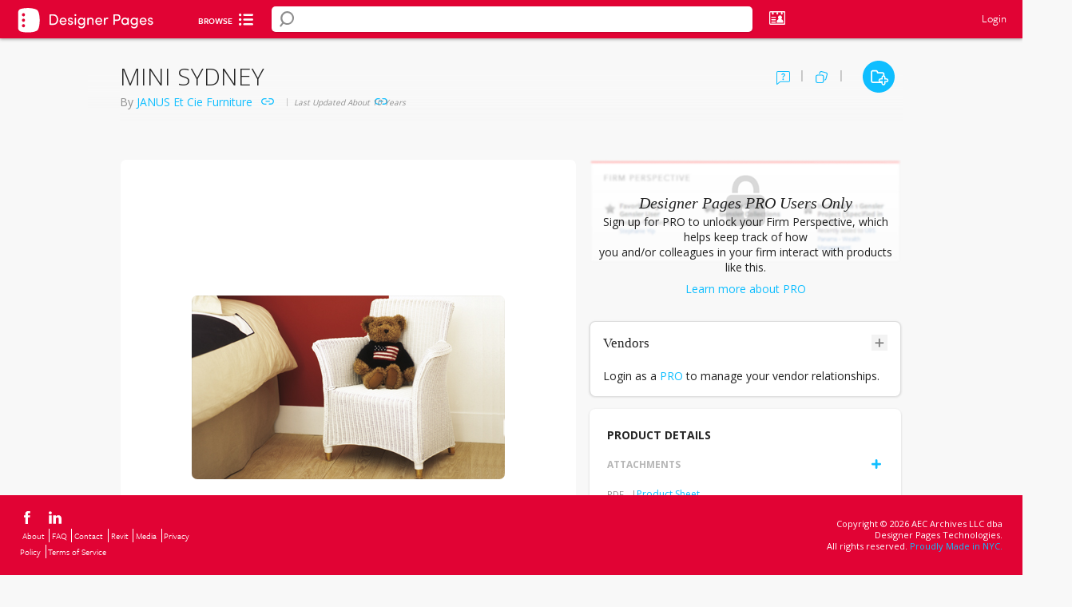

--- FILE ---
content_type: text/html; charset=utf-8
request_url: https://www.google.com/recaptcha/api2/anchor?ar=1&k=6Lea_zAnAAAAAJ23sxG3hTwG9_dMzQ12rqOTRPRm&co=aHR0cHM6Ly93d3cuZGVzaWduZXJwYWdlcy5jb206NDQz&hl=en&v=9TiwnJFHeuIw_s0wSd3fiKfN&size=invisible&anchor-ms=20000&execute-ms=30000&cb=duzeuhpyprwd
body_size: 48008
content:
<!DOCTYPE HTML><html dir="ltr" lang="en"><head><meta http-equiv="Content-Type" content="text/html; charset=UTF-8">
<meta http-equiv="X-UA-Compatible" content="IE=edge">
<title>reCAPTCHA</title>
<style type="text/css">
/* cyrillic-ext */
@font-face {
  font-family: 'Roboto';
  font-style: normal;
  font-weight: 400;
  font-stretch: 100%;
  src: url(//fonts.gstatic.com/s/roboto/v48/KFO7CnqEu92Fr1ME7kSn66aGLdTylUAMa3GUBHMdazTgWw.woff2) format('woff2');
  unicode-range: U+0460-052F, U+1C80-1C8A, U+20B4, U+2DE0-2DFF, U+A640-A69F, U+FE2E-FE2F;
}
/* cyrillic */
@font-face {
  font-family: 'Roboto';
  font-style: normal;
  font-weight: 400;
  font-stretch: 100%;
  src: url(//fonts.gstatic.com/s/roboto/v48/KFO7CnqEu92Fr1ME7kSn66aGLdTylUAMa3iUBHMdazTgWw.woff2) format('woff2');
  unicode-range: U+0301, U+0400-045F, U+0490-0491, U+04B0-04B1, U+2116;
}
/* greek-ext */
@font-face {
  font-family: 'Roboto';
  font-style: normal;
  font-weight: 400;
  font-stretch: 100%;
  src: url(//fonts.gstatic.com/s/roboto/v48/KFO7CnqEu92Fr1ME7kSn66aGLdTylUAMa3CUBHMdazTgWw.woff2) format('woff2');
  unicode-range: U+1F00-1FFF;
}
/* greek */
@font-face {
  font-family: 'Roboto';
  font-style: normal;
  font-weight: 400;
  font-stretch: 100%;
  src: url(//fonts.gstatic.com/s/roboto/v48/KFO7CnqEu92Fr1ME7kSn66aGLdTylUAMa3-UBHMdazTgWw.woff2) format('woff2');
  unicode-range: U+0370-0377, U+037A-037F, U+0384-038A, U+038C, U+038E-03A1, U+03A3-03FF;
}
/* math */
@font-face {
  font-family: 'Roboto';
  font-style: normal;
  font-weight: 400;
  font-stretch: 100%;
  src: url(//fonts.gstatic.com/s/roboto/v48/KFO7CnqEu92Fr1ME7kSn66aGLdTylUAMawCUBHMdazTgWw.woff2) format('woff2');
  unicode-range: U+0302-0303, U+0305, U+0307-0308, U+0310, U+0312, U+0315, U+031A, U+0326-0327, U+032C, U+032F-0330, U+0332-0333, U+0338, U+033A, U+0346, U+034D, U+0391-03A1, U+03A3-03A9, U+03B1-03C9, U+03D1, U+03D5-03D6, U+03F0-03F1, U+03F4-03F5, U+2016-2017, U+2034-2038, U+203C, U+2040, U+2043, U+2047, U+2050, U+2057, U+205F, U+2070-2071, U+2074-208E, U+2090-209C, U+20D0-20DC, U+20E1, U+20E5-20EF, U+2100-2112, U+2114-2115, U+2117-2121, U+2123-214F, U+2190, U+2192, U+2194-21AE, U+21B0-21E5, U+21F1-21F2, U+21F4-2211, U+2213-2214, U+2216-22FF, U+2308-230B, U+2310, U+2319, U+231C-2321, U+2336-237A, U+237C, U+2395, U+239B-23B7, U+23D0, U+23DC-23E1, U+2474-2475, U+25AF, U+25B3, U+25B7, U+25BD, U+25C1, U+25CA, U+25CC, U+25FB, U+266D-266F, U+27C0-27FF, U+2900-2AFF, U+2B0E-2B11, U+2B30-2B4C, U+2BFE, U+3030, U+FF5B, U+FF5D, U+1D400-1D7FF, U+1EE00-1EEFF;
}
/* symbols */
@font-face {
  font-family: 'Roboto';
  font-style: normal;
  font-weight: 400;
  font-stretch: 100%;
  src: url(//fonts.gstatic.com/s/roboto/v48/KFO7CnqEu92Fr1ME7kSn66aGLdTylUAMaxKUBHMdazTgWw.woff2) format('woff2');
  unicode-range: U+0001-000C, U+000E-001F, U+007F-009F, U+20DD-20E0, U+20E2-20E4, U+2150-218F, U+2190, U+2192, U+2194-2199, U+21AF, U+21E6-21F0, U+21F3, U+2218-2219, U+2299, U+22C4-22C6, U+2300-243F, U+2440-244A, U+2460-24FF, U+25A0-27BF, U+2800-28FF, U+2921-2922, U+2981, U+29BF, U+29EB, U+2B00-2BFF, U+4DC0-4DFF, U+FFF9-FFFB, U+10140-1018E, U+10190-1019C, U+101A0, U+101D0-101FD, U+102E0-102FB, U+10E60-10E7E, U+1D2C0-1D2D3, U+1D2E0-1D37F, U+1F000-1F0FF, U+1F100-1F1AD, U+1F1E6-1F1FF, U+1F30D-1F30F, U+1F315, U+1F31C, U+1F31E, U+1F320-1F32C, U+1F336, U+1F378, U+1F37D, U+1F382, U+1F393-1F39F, U+1F3A7-1F3A8, U+1F3AC-1F3AF, U+1F3C2, U+1F3C4-1F3C6, U+1F3CA-1F3CE, U+1F3D4-1F3E0, U+1F3ED, U+1F3F1-1F3F3, U+1F3F5-1F3F7, U+1F408, U+1F415, U+1F41F, U+1F426, U+1F43F, U+1F441-1F442, U+1F444, U+1F446-1F449, U+1F44C-1F44E, U+1F453, U+1F46A, U+1F47D, U+1F4A3, U+1F4B0, U+1F4B3, U+1F4B9, U+1F4BB, U+1F4BF, U+1F4C8-1F4CB, U+1F4D6, U+1F4DA, U+1F4DF, U+1F4E3-1F4E6, U+1F4EA-1F4ED, U+1F4F7, U+1F4F9-1F4FB, U+1F4FD-1F4FE, U+1F503, U+1F507-1F50B, U+1F50D, U+1F512-1F513, U+1F53E-1F54A, U+1F54F-1F5FA, U+1F610, U+1F650-1F67F, U+1F687, U+1F68D, U+1F691, U+1F694, U+1F698, U+1F6AD, U+1F6B2, U+1F6B9-1F6BA, U+1F6BC, U+1F6C6-1F6CF, U+1F6D3-1F6D7, U+1F6E0-1F6EA, U+1F6F0-1F6F3, U+1F6F7-1F6FC, U+1F700-1F7FF, U+1F800-1F80B, U+1F810-1F847, U+1F850-1F859, U+1F860-1F887, U+1F890-1F8AD, U+1F8B0-1F8BB, U+1F8C0-1F8C1, U+1F900-1F90B, U+1F93B, U+1F946, U+1F984, U+1F996, U+1F9E9, U+1FA00-1FA6F, U+1FA70-1FA7C, U+1FA80-1FA89, U+1FA8F-1FAC6, U+1FACE-1FADC, U+1FADF-1FAE9, U+1FAF0-1FAF8, U+1FB00-1FBFF;
}
/* vietnamese */
@font-face {
  font-family: 'Roboto';
  font-style: normal;
  font-weight: 400;
  font-stretch: 100%;
  src: url(//fonts.gstatic.com/s/roboto/v48/KFO7CnqEu92Fr1ME7kSn66aGLdTylUAMa3OUBHMdazTgWw.woff2) format('woff2');
  unicode-range: U+0102-0103, U+0110-0111, U+0128-0129, U+0168-0169, U+01A0-01A1, U+01AF-01B0, U+0300-0301, U+0303-0304, U+0308-0309, U+0323, U+0329, U+1EA0-1EF9, U+20AB;
}
/* latin-ext */
@font-face {
  font-family: 'Roboto';
  font-style: normal;
  font-weight: 400;
  font-stretch: 100%;
  src: url(//fonts.gstatic.com/s/roboto/v48/KFO7CnqEu92Fr1ME7kSn66aGLdTylUAMa3KUBHMdazTgWw.woff2) format('woff2');
  unicode-range: U+0100-02BA, U+02BD-02C5, U+02C7-02CC, U+02CE-02D7, U+02DD-02FF, U+0304, U+0308, U+0329, U+1D00-1DBF, U+1E00-1E9F, U+1EF2-1EFF, U+2020, U+20A0-20AB, U+20AD-20C0, U+2113, U+2C60-2C7F, U+A720-A7FF;
}
/* latin */
@font-face {
  font-family: 'Roboto';
  font-style: normal;
  font-weight: 400;
  font-stretch: 100%;
  src: url(//fonts.gstatic.com/s/roboto/v48/KFO7CnqEu92Fr1ME7kSn66aGLdTylUAMa3yUBHMdazQ.woff2) format('woff2');
  unicode-range: U+0000-00FF, U+0131, U+0152-0153, U+02BB-02BC, U+02C6, U+02DA, U+02DC, U+0304, U+0308, U+0329, U+2000-206F, U+20AC, U+2122, U+2191, U+2193, U+2212, U+2215, U+FEFF, U+FFFD;
}
/* cyrillic-ext */
@font-face {
  font-family: 'Roboto';
  font-style: normal;
  font-weight: 500;
  font-stretch: 100%;
  src: url(//fonts.gstatic.com/s/roboto/v48/KFO7CnqEu92Fr1ME7kSn66aGLdTylUAMa3GUBHMdazTgWw.woff2) format('woff2');
  unicode-range: U+0460-052F, U+1C80-1C8A, U+20B4, U+2DE0-2DFF, U+A640-A69F, U+FE2E-FE2F;
}
/* cyrillic */
@font-face {
  font-family: 'Roboto';
  font-style: normal;
  font-weight: 500;
  font-stretch: 100%;
  src: url(//fonts.gstatic.com/s/roboto/v48/KFO7CnqEu92Fr1ME7kSn66aGLdTylUAMa3iUBHMdazTgWw.woff2) format('woff2');
  unicode-range: U+0301, U+0400-045F, U+0490-0491, U+04B0-04B1, U+2116;
}
/* greek-ext */
@font-face {
  font-family: 'Roboto';
  font-style: normal;
  font-weight: 500;
  font-stretch: 100%;
  src: url(//fonts.gstatic.com/s/roboto/v48/KFO7CnqEu92Fr1ME7kSn66aGLdTylUAMa3CUBHMdazTgWw.woff2) format('woff2');
  unicode-range: U+1F00-1FFF;
}
/* greek */
@font-face {
  font-family: 'Roboto';
  font-style: normal;
  font-weight: 500;
  font-stretch: 100%;
  src: url(//fonts.gstatic.com/s/roboto/v48/KFO7CnqEu92Fr1ME7kSn66aGLdTylUAMa3-UBHMdazTgWw.woff2) format('woff2');
  unicode-range: U+0370-0377, U+037A-037F, U+0384-038A, U+038C, U+038E-03A1, U+03A3-03FF;
}
/* math */
@font-face {
  font-family: 'Roboto';
  font-style: normal;
  font-weight: 500;
  font-stretch: 100%;
  src: url(//fonts.gstatic.com/s/roboto/v48/KFO7CnqEu92Fr1ME7kSn66aGLdTylUAMawCUBHMdazTgWw.woff2) format('woff2');
  unicode-range: U+0302-0303, U+0305, U+0307-0308, U+0310, U+0312, U+0315, U+031A, U+0326-0327, U+032C, U+032F-0330, U+0332-0333, U+0338, U+033A, U+0346, U+034D, U+0391-03A1, U+03A3-03A9, U+03B1-03C9, U+03D1, U+03D5-03D6, U+03F0-03F1, U+03F4-03F5, U+2016-2017, U+2034-2038, U+203C, U+2040, U+2043, U+2047, U+2050, U+2057, U+205F, U+2070-2071, U+2074-208E, U+2090-209C, U+20D0-20DC, U+20E1, U+20E5-20EF, U+2100-2112, U+2114-2115, U+2117-2121, U+2123-214F, U+2190, U+2192, U+2194-21AE, U+21B0-21E5, U+21F1-21F2, U+21F4-2211, U+2213-2214, U+2216-22FF, U+2308-230B, U+2310, U+2319, U+231C-2321, U+2336-237A, U+237C, U+2395, U+239B-23B7, U+23D0, U+23DC-23E1, U+2474-2475, U+25AF, U+25B3, U+25B7, U+25BD, U+25C1, U+25CA, U+25CC, U+25FB, U+266D-266F, U+27C0-27FF, U+2900-2AFF, U+2B0E-2B11, U+2B30-2B4C, U+2BFE, U+3030, U+FF5B, U+FF5D, U+1D400-1D7FF, U+1EE00-1EEFF;
}
/* symbols */
@font-face {
  font-family: 'Roboto';
  font-style: normal;
  font-weight: 500;
  font-stretch: 100%;
  src: url(//fonts.gstatic.com/s/roboto/v48/KFO7CnqEu92Fr1ME7kSn66aGLdTylUAMaxKUBHMdazTgWw.woff2) format('woff2');
  unicode-range: U+0001-000C, U+000E-001F, U+007F-009F, U+20DD-20E0, U+20E2-20E4, U+2150-218F, U+2190, U+2192, U+2194-2199, U+21AF, U+21E6-21F0, U+21F3, U+2218-2219, U+2299, U+22C4-22C6, U+2300-243F, U+2440-244A, U+2460-24FF, U+25A0-27BF, U+2800-28FF, U+2921-2922, U+2981, U+29BF, U+29EB, U+2B00-2BFF, U+4DC0-4DFF, U+FFF9-FFFB, U+10140-1018E, U+10190-1019C, U+101A0, U+101D0-101FD, U+102E0-102FB, U+10E60-10E7E, U+1D2C0-1D2D3, U+1D2E0-1D37F, U+1F000-1F0FF, U+1F100-1F1AD, U+1F1E6-1F1FF, U+1F30D-1F30F, U+1F315, U+1F31C, U+1F31E, U+1F320-1F32C, U+1F336, U+1F378, U+1F37D, U+1F382, U+1F393-1F39F, U+1F3A7-1F3A8, U+1F3AC-1F3AF, U+1F3C2, U+1F3C4-1F3C6, U+1F3CA-1F3CE, U+1F3D4-1F3E0, U+1F3ED, U+1F3F1-1F3F3, U+1F3F5-1F3F7, U+1F408, U+1F415, U+1F41F, U+1F426, U+1F43F, U+1F441-1F442, U+1F444, U+1F446-1F449, U+1F44C-1F44E, U+1F453, U+1F46A, U+1F47D, U+1F4A3, U+1F4B0, U+1F4B3, U+1F4B9, U+1F4BB, U+1F4BF, U+1F4C8-1F4CB, U+1F4D6, U+1F4DA, U+1F4DF, U+1F4E3-1F4E6, U+1F4EA-1F4ED, U+1F4F7, U+1F4F9-1F4FB, U+1F4FD-1F4FE, U+1F503, U+1F507-1F50B, U+1F50D, U+1F512-1F513, U+1F53E-1F54A, U+1F54F-1F5FA, U+1F610, U+1F650-1F67F, U+1F687, U+1F68D, U+1F691, U+1F694, U+1F698, U+1F6AD, U+1F6B2, U+1F6B9-1F6BA, U+1F6BC, U+1F6C6-1F6CF, U+1F6D3-1F6D7, U+1F6E0-1F6EA, U+1F6F0-1F6F3, U+1F6F7-1F6FC, U+1F700-1F7FF, U+1F800-1F80B, U+1F810-1F847, U+1F850-1F859, U+1F860-1F887, U+1F890-1F8AD, U+1F8B0-1F8BB, U+1F8C0-1F8C1, U+1F900-1F90B, U+1F93B, U+1F946, U+1F984, U+1F996, U+1F9E9, U+1FA00-1FA6F, U+1FA70-1FA7C, U+1FA80-1FA89, U+1FA8F-1FAC6, U+1FACE-1FADC, U+1FADF-1FAE9, U+1FAF0-1FAF8, U+1FB00-1FBFF;
}
/* vietnamese */
@font-face {
  font-family: 'Roboto';
  font-style: normal;
  font-weight: 500;
  font-stretch: 100%;
  src: url(//fonts.gstatic.com/s/roboto/v48/KFO7CnqEu92Fr1ME7kSn66aGLdTylUAMa3OUBHMdazTgWw.woff2) format('woff2');
  unicode-range: U+0102-0103, U+0110-0111, U+0128-0129, U+0168-0169, U+01A0-01A1, U+01AF-01B0, U+0300-0301, U+0303-0304, U+0308-0309, U+0323, U+0329, U+1EA0-1EF9, U+20AB;
}
/* latin-ext */
@font-face {
  font-family: 'Roboto';
  font-style: normal;
  font-weight: 500;
  font-stretch: 100%;
  src: url(//fonts.gstatic.com/s/roboto/v48/KFO7CnqEu92Fr1ME7kSn66aGLdTylUAMa3KUBHMdazTgWw.woff2) format('woff2');
  unicode-range: U+0100-02BA, U+02BD-02C5, U+02C7-02CC, U+02CE-02D7, U+02DD-02FF, U+0304, U+0308, U+0329, U+1D00-1DBF, U+1E00-1E9F, U+1EF2-1EFF, U+2020, U+20A0-20AB, U+20AD-20C0, U+2113, U+2C60-2C7F, U+A720-A7FF;
}
/* latin */
@font-face {
  font-family: 'Roboto';
  font-style: normal;
  font-weight: 500;
  font-stretch: 100%;
  src: url(//fonts.gstatic.com/s/roboto/v48/KFO7CnqEu92Fr1ME7kSn66aGLdTylUAMa3yUBHMdazQ.woff2) format('woff2');
  unicode-range: U+0000-00FF, U+0131, U+0152-0153, U+02BB-02BC, U+02C6, U+02DA, U+02DC, U+0304, U+0308, U+0329, U+2000-206F, U+20AC, U+2122, U+2191, U+2193, U+2212, U+2215, U+FEFF, U+FFFD;
}
/* cyrillic-ext */
@font-face {
  font-family: 'Roboto';
  font-style: normal;
  font-weight: 900;
  font-stretch: 100%;
  src: url(//fonts.gstatic.com/s/roboto/v48/KFO7CnqEu92Fr1ME7kSn66aGLdTylUAMa3GUBHMdazTgWw.woff2) format('woff2');
  unicode-range: U+0460-052F, U+1C80-1C8A, U+20B4, U+2DE0-2DFF, U+A640-A69F, U+FE2E-FE2F;
}
/* cyrillic */
@font-face {
  font-family: 'Roboto';
  font-style: normal;
  font-weight: 900;
  font-stretch: 100%;
  src: url(//fonts.gstatic.com/s/roboto/v48/KFO7CnqEu92Fr1ME7kSn66aGLdTylUAMa3iUBHMdazTgWw.woff2) format('woff2');
  unicode-range: U+0301, U+0400-045F, U+0490-0491, U+04B0-04B1, U+2116;
}
/* greek-ext */
@font-face {
  font-family: 'Roboto';
  font-style: normal;
  font-weight: 900;
  font-stretch: 100%;
  src: url(//fonts.gstatic.com/s/roboto/v48/KFO7CnqEu92Fr1ME7kSn66aGLdTylUAMa3CUBHMdazTgWw.woff2) format('woff2');
  unicode-range: U+1F00-1FFF;
}
/* greek */
@font-face {
  font-family: 'Roboto';
  font-style: normal;
  font-weight: 900;
  font-stretch: 100%;
  src: url(//fonts.gstatic.com/s/roboto/v48/KFO7CnqEu92Fr1ME7kSn66aGLdTylUAMa3-UBHMdazTgWw.woff2) format('woff2');
  unicode-range: U+0370-0377, U+037A-037F, U+0384-038A, U+038C, U+038E-03A1, U+03A3-03FF;
}
/* math */
@font-face {
  font-family: 'Roboto';
  font-style: normal;
  font-weight: 900;
  font-stretch: 100%;
  src: url(//fonts.gstatic.com/s/roboto/v48/KFO7CnqEu92Fr1ME7kSn66aGLdTylUAMawCUBHMdazTgWw.woff2) format('woff2');
  unicode-range: U+0302-0303, U+0305, U+0307-0308, U+0310, U+0312, U+0315, U+031A, U+0326-0327, U+032C, U+032F-0330, U+0332-0333, U+0338, U+033A, U+0346, U+034D, U+0391-03A1, U+03A3-03A9, U+03B1-03C9, U+03D1, U+03D5-03D6, U+03F0-03F1, U+03F4-03F5, U+2016-2017, U+2034-2038, U+203C, U+2040, U+2043, U+2047, U+2050, U+2057, U+205F, U+2070-2071, U+2074-208E, U+2090-209C, U+20D0-20DC, U+20E1, U+20E5-20EF, U+2100-2112, U+2114-2115, U+2117-2121, U+2123-214F, U+2190, U+2192, U+2194-21AE, U+21B0-21E5, U+21F1-21F2, U+21F4-2211, U+2213-2214, U+2216-22FF, U+2308-230B, U+2310, U+2319, U+231C-2321, U+2336-237A, U+237C, U+2395, U+239B-23B7, U+23D0, U+23DC-23E1, U+2474-2475, U+25AF, U+25B3, U+25B7, U+25BD, U+25C1, U+25CA, U+25CC, U+25FB, U+266D-266F, U+27C0-27FF, U+2900-2AFF, U+2B0E-2B11, U+2B30-2B4C, U+2BFE, U+3030, U+FF5B, U+FF5D, U+1D400-1D7FF, U+1EE00-1EEFF;
}
/* symbols */
@font-face {
  font-family: 'Roboto';
  font-style: normal;
  font-weight: 900;
  font-stretch: 100%;
  src: url(//fonts.gstatic.com/s/roboto/v48/KFO7CnqEu92Fr1ME7kSn66aGLdTylUAMaxKUBHMdazTgWw.woff2) format('woff2');
  unicode-range: U+0001-000C, U+000E-001F, U+007F-009F, U+20DD-20E0, U+20E2-20E4, U+2150-218F, U+2190, U+2192, U+2194-2199, U+21AF, U+21E6-21F0, U+21F3, U+2218-2219, U+2299, U+22C4-22C6, U+2300-243F, U+2440-244A, U+2460-24FF, U+25A0-27BF, U+2800-28FF, U+2921-2922, U+2981, U+29BF, U+29EB, U+2B00-2BFF, U+4DC0-4DFF, U+FFF9-FFFB, U+10140-1018E, U+10190-1019C, U+101A0, U+101D0-101FD, U+102E0-102FB, U+10E60-10E7E, U+1D2C0-1D2D3, U+1D2E0-1D37F, U+1F000-1F0FF, U+1F100-1F1AD, U+1F1E6-1F1FF, U+1F30D-1F30F, U+1F315, U+1F31C, U+1F31E, U+1F320-1F32C, U+1F336, U+1F378, U+1F37D, U+1F382, U+1F393-1F39F, U+1F3A7-1F3A8, U+1F3AC-1F3AF, U+1F3C2, U+1F3C4-1F3C6, U+1F3CA-1F3CE, U+1F3D4-1F3E0, U+1F3ED, U+1F3F1-1F3F3, U+1F3F5-1F3F7, U+1F408, U+1F415, U+1F41F, U+1F426, U+1F43F, U+1F441-1F442, U+1F444, U+1F446-1F449, U+1F44C-1F44E, U+1F453, U+1F46A, U+1F47D, U+1F4A3, U+1F4B0, U+1F4B3, U+1F4B9, U+1F4BB, U+1F4BF, U+1F4C8-1F4CB, U+1F4D6, U+1F4DA, U+1F4DF, U+1F4E3-1F4E6, U+1F4EA-1F4ED, U+1F4F7, U+1F4F9-1F4FB, U+1F4FD-1F4FE, U+1F503, U+1F507-1F50B, U+1F50D, U+1F512-1F513, U+1F53E-1F54A, U+1F54F-1F5FA, U+1F610, U+1F650-1F67F, U+1F687, U+1F68D, U+1F691, U+1F694, U+1F698, U+1F6AD, U+1F6B2, U+1F6B9-1F6BA, U+1F6BC, U+1F6C6-1F6CF, U+1F6D3-1F6D7, U+1F6E0-1F6EA, U+1F6F0-1F6F3, U+1F6F7-1F6FC, U+1F700-1F7FF, U+1F800-1F80B, U+1F810-1F847, U+1F850-1F859, U+1F860-1F887, U+1F890-1F8AD, U+1F8B0-1F8BB, U+1F8C0-1F8C1, U+1F900-1F90B, U+1F93B, U+1F946, U+1F984, U+1F996, U+1F9E9, U+1FA00-1FA6F, U+1FA70-1FA7C, U+1FA80-1FA89, U+1FA8F-1FAC6, U+1FACE-1FADC, U+1FADF-1FAE9, U+1FAF0-1FAF8, U+1FB00-1FBFF;
}
/* vietnamese */
@font-face {
  font-family: 'Roboto';
  font-style: normal;
  font-weight: 900;
  font-stretch: 100%;
  src: url(//fonts.gstatic.com/s/roboto/v48/KFO7CnqEu92Fr1ME7kSn66aGLdTylUAMa3OUBHMdazTgWw.woff2) format('woff2');
  unicode-range: U+0102-0103, U+0110-0111, U+0128-0129, U+0168-0169, U+01A0-01A1, U+01AF-01B0, U+0300-0301, U+0303-0304, U+0308-0309, U+0323, U+0329, U+1EA0-1EF9, U+20AB;
}
/* latin-ext */
@font-face {
  font-family: 'Roboto';
  font-style: normal;
  font-weight: 900;
  font-stretch: 100%;
  src: url(//fonts.gstatic.com/s/roboto/v48/KFO7CnqEu92Fr1ME7kSn66aGLdTylUAMa3KUBHMdazTgWw.woff2) format('woff2');
  unicode-range: U+0100-02BA, U+02BD-02C5, U+02C7-02CC, U+02CE-02D7, U+02DD-02FF, U+0304, U+0308, U+0329, U+1D00-1DBF, U+1E00-1E9F, U+1EF2-1EFF, U+2020, U+20A0-20AB, U+20AD-20C0, U+2113, U+2C60-2C7F, U+A720-A7FF;
}
/* latin */
@font-face {
  font-family: 'Roboto';
  font-style: normal;
  font-weight: 900;
  font-stretch: 100%;
  src: url(//fonts.gstatic.com/s/roboto/v48/KFO7CnqEu92Fr1ME7kSn66aGLdTylUAMa3yUBHMdazQ.woff2) format('woff2');
  unicode-range: U+0000-00FF, U+0131, U+0152-0153, U+02BB-02BC, U+02C6, U+02DA, U+02DC, U+0304, U+0308, U+0329, U+2000-206F, U+20AC, U+2122, U+2191, U+2193, U+2212, U+2215, U+FEFF, U+FFFD;
}

</style>
<link rel="stylesheet" type="text/css" href="https://www.gstatic.com/recaptcha/releases/9TiwnJFHeuIw_s0wSd3fiKfN/styles__ltr.css">
<script nonce="EkWQIoSydAy5dNLJXogLyQ" type="text/javascript">window['__recaptcha_api'] = 'https://www.google.com/recaptcha/api2/';</script>
<script type="text/javascript" src="https://www.gstatic.com/recaptcha/releases/9TiwnJFHeuIw_s0wSd3fiKfN/recaptcha__en.js" nonce="EkWQIoSydAy5dNLJXogLyQ">
      
    </script></head>
<body><div id="rc-anchor-alert" class="rc-anchor-alert"></div>
<input type="hidden" id="recaptcha-token" value="[base64]">
<script type="text/javascript" nonce="EkWQIoSydAy5dNLJXogLyQ">
      recaptcha.anchor.Main.init("[\x22ainput\x22,[\x22bgdata\x22,\x22\x22,\[base64]/[base64]/[base64]/[base64]/[base64]/[base64]/[base64]/[base64]/[base64]/[base64]\\u003d\x22,\[base64]\x22,\x22wr82dcK5XQ/[base64]/Ch8KPw7xYTTY4GMOSwrDDqxbDqcOwKXzDuzNiAydfwpPCmhQ4wrg5eUfCrcODwoPCoiDCuhnDgw0Tw7LDlsKhw7Ahw75DY1TCrcKHw4nDj8OwZ8OsHsOVwotPw4g4SQTDksKJwqnCmDAaQHbCrsOoWcKqw6RbwqnCp1BJN8OuIsK5al3CnkImAn/DqmzDi8OjwpU+QMKtVMKTw5F6F8KgIcO9w6/ClmnCkcO9w5MRfMOlaR0uKsOUw7fCp8Ovw6rCp0NYw4FPwo3Cj2s6KDxCw6PCgizDokENZAoUKhlHw5LDjRZfNRJaTsKcw7gsw67CscOKTcOvwpVYNMK4KsKQfH9Kw7HDrwHDpMK/wpbCoU3Dvl/DmxoLaBk9ewAUR8KuwrZUwrtGIx0Pw6TCrTdBw63CiV1pwpAPB2LClUYAw63Cl8Kqw4hCD3fCt3XDs8KNJMK5wrDDjFw/IMK2wpnDrMK1I0o1wo3CoMOtd8OVwo7DqjTDkF0FfMK4wrXDmsOFYMKWwpdVw4UcBGXCtsKkNBx8Ki3CnUTDnsKCw5TCmcOtw4LCs8OwZMKgwrvDphTDvx7Dm2IWwrrDscKtT8KrEcKeLEMdwrMEwpA6eB/Dkgl4w7bCijfCl0tmwobDjSLDt0ZUw5jDsmUOw4grw67DrC7CmCQ/w73ConpjKVptcVPDiCErJcO0TFXCq8OgW8OcwqduDcK9wrnCpMOAw6TCqS/CnngZBiIaFHc/w6jDmQFbWAHCu2hUwpHCqMOiw6ZOE8O/wpnDikYxDsKXNC3CnF7CoV49wpTCisK+PSRXw5nDhwnClMONM8Kqw6AJwrUnw6wdX8OCJ8K8w5rDlsK4CiBQw7zDnMKHw4YCa8Oqw6/Cqx3CiMOSw6QMw4LDgsK6wrPCtcKpw53DgMK7w6p9w4zDv8OCfngyRcKSwqfDhMOJw60VNjYJwrt2f0PCoSDDqcOsw4jCo8KhVcK7QgDDsGsjwpwPw7RQwo3CtyTDpsOASy7DqXjDisKgwr/DgQjDkkvCmcOcwr9KCTTCqmMLwrZaw79EwoMbAcO7NC5rw5fCg8KIw47CnRvCvC3Cll/Cp1jCphRbUcOgEllgDMKqwozDiQEfw6vCiCbDpcKTGMKiNlfDp8Ktw63CvhPDvy4Ww6TCvTsjZmVvw7xzPMO9JMKJw57Chj/CjU/CjcK/fcKQMDR2YBI0w5HDocOKw47DvWhOaSHDuT1/L8OpejtFISfDtWnDoRsmwpQTwrEpQ8KdwppVw4dZwqpjQMOxZVkFLhHCk3nChA4ZRwsoWznDi8KNw7IvworDrcOFwoVGwp/CgsKhBB9UwonCkjHChnFFWsORWcKnwr7CnMKGw7LCusKnZWTDsMOLV0HDuBN3TVNDwrpewps8w4zCq8KEwrvChMKJwr0KHwTDhXE/w5nCtsKRXBFTw60Ew5Bcw77CusKmw47Ds8Odei9Lwp8Zwp1uXwfCnMKnw40FwoE8wp57ZELCv8KCGB8QPi/CmsKyOsOdwoPDo8OxS8K+w6IJG8KgwqcJwqHCh8Kaflttwps1w5FUwrc/w6TDu8KRV8K3wq9cUwDClkYpw6kXUzMKwqkdw7XDnMOWwqbClsKBw6U/wqhrJGnDjsK0wqXDnU7Co8OVQsKiw77ClcKCd8KMKMOBDw/DmcKVFn/DicKxT8O+dFvDtMOhccONwotdBMKjwqTCr01Yw6o8ZDlFwrvDn23DicOlwoLDh8KTCBxWwqfDj8OBwrjDv1nClDIHwq1/G8OxdcKIwrnCi8KIwpTDjFnCnMOCUsK5K8KmwrnDhWlqSkQxccKTdsOCLcKzwr/CpMOxw5Qfw4ZAwrHClBUrwo3CjUnDpUTCmkzCljwlw7HDqsKSJ8KAwp9iNAI1wqTDlcOxPXvDgF1Tw5BBw7Egb8OCckAkEMKsb0DClQJrwoZWwobCuMO3dcOFFcOHwqJRw5/CvsKnfcKKQsKta8KNZEEuwr7CmsKRLTPCv1jCvMOdV0EgTzUGGwLCg8O/HcO4w5hUG8Ojw45cO03CvT7Cj1XCj2HDrMOBWg/DmsOqOMKGw60OQ8KyLD3Dq8KMEAsPXMKEFS1vwo5GW8KfOwXDq8OwwqbCujFsVMK/fw4hwoojw7fCrMO6IMKjdsO5w412wrTDpsKxw4vDtVsbKcOLwohvwpfDkXUrw6vDhDrCmcKlwo4WwoDDszHDnQNnw6BMRsKFw6DCr2bDtsKcwpjDnMO1w5c/KcOuwocbFcKTbcKFY8KiwpjDmABOw4RQS2ElJXcRdx/DpcKmFz7DpMOcdMOJw5fCpSTDuMKeXDcXK8OITx8XZcO7Hh7DvDovKsKVw53CkcK1GmvDhk7DlsOiwq3CocKEbsKqw6XChA/CkMK0w4tewrMSExDDsDkzwq1bwr5kGGxbwpbCu8KxH8OsRHTDsWsVwqnDhsOtw6XDjnpow6fDs8KDdMKtXj91UTPDnFI3ZcKDwoPDsWIjHn5SY1vCi3bDvjYfwoo3FWPCkBPDiVVBG8OMw7HCu2/DssO9bV9ow55KOUt/[base64]/CtxHCssKid0BpwqNDwrVfw4LDscOafmNMw7zCv8OnwqfDisKJw67DlMO4fwDCgj4JKMKMwpbDrRk3wpt3UEHCjwxAw77CvsKoay7CpcK/V8Oyw7HDnyw8FcOrwpTCoTtkNsOiw4ABwo5sw6LDnCzDixAuV8O9w6gmw7IawrYybMOHTzfCnMKfwoMJZsKFR8KTNW/CpcKHCT05w6c1w53DocK4YADCq8OMa8OlbsKLWcOXbcOiPsORwq7DihNZwr4hScOqJ8Oiw4Rhw68PWcOHQsKIQ8OdFsKFw4k5K03CnHvCqsK+wr/DrsK7OMO4w7DDqsKLw5x+KcKjHMK/w4wgwrZfw69Ww6xQw5DDq8O7w7HDtEFbT8KbeMK6w71sw5HCvcOlw6hGfwl6wr/DrlojXibCuGtZGMKsw7xiwqHCuR4owpHCvSPCisOKwq7DhsKUw4vCtsOvwqJybsKdDiDCrsOBO8K2ZMKMwqEfw5HDoHJkwobDhGl8w6/CmnRmdjbCi0/CrcK0w7/[base64]/w6MkbBsewoHDoxzCgcKmw5U3w5jDhRPDnB1IRU/DlAzDm3wvNUHDiSTCn8K/[base64]/[base64]/w4pLasO1OG9XwoPCicO/wpfDjDZ3VT7CpQBoecKeTjjDjFLDv3HDu8Krf8OcwojDncOOXMOibHLCicOIw6Ylw68KOsOCwoXDozDCpMKdcyl9wrMGw6PClS/CrQPCqSBbwp8WCkzCu8OJwpnCt8KyFMO0wpzCpArDnSB/TT3CuwkAaUQ6wrHCm8ObDMKYwqcDw5HCoFnCrMKbMm7CqsOCwrTClxsLw7Rpw7DCp2nDgMKSwrQ9wqNxLV/[base64]/Do8Kbw5DCtMOuWhnChMK8CsOBc8KaOUHChyXDrsOZwoDCq8OPw59KwpjDlsOlw4DCrcOnV1hpEMK7wphTw67CpXt2Xk/DsgkjE8O4w6DDlMOlw5U7fMK/IMO7fsKhwrvCpiwTcsOUw5PDvHHDpcOheDswwpvDpzsVPcORIWLCqcKDwp0YwotLwp7DtRxNw7TCoMO6w7vDoE1zwr/DlMKbKFlYwpnCksK/fMK3woxfUl5Zw6BxwrjDq25ZwpLChA4CchrDsHDCojXDvcOWNsOuw4drfBjCiEDDugXDnTfDn3cAwpNawqZPw7/Cjh3DlTnClMKkYGvCikzDtsKwfMKnOQR3OGDDhnwGworCvsOkw7vCkcO/wrzDqDjCh3XDk3DDj2TDh8KPXsODwq0owrJFWmFswozClkppw50BLnNJw4pIJcKFDQrCvUl4wocrIMKRccKxwqY1wrnDucOOVMOfA8O6CVUaw7/[base64]/CnsO5WsOfw5kVwonDjsOWwplcwoYHwobDhlRCMgTDpsKic8Kdw7hCTsOrdMK7PjLDmcOPaUE5wqfCv8KWacKvPk7DgFXCg8K/[base64]/Dq1Z5w6TCiCPCtAlKBW3CthAhNwkOP8KkwrLDhHPDu8OUWHgkwoVjwrzCm3gEOMKhGQbDnAUXw7DCvHkmWsKMw7HCqSdrXivCscK6eG0LWinCg2FMwoV/w5BwVl9Gw6wJHMOZf8KDEzNYLH1OwojDnsO6VmTDiAQbGXHChiRRHsK7VsKAw6B2AngzwpZaw5jCrjzCr8K/[base64]/fitrYl3Cs3knDsOOKcKFZEIAQU4DwrR2wr7ChsKCZDQXP8KdwrDDisKcdcOfwr/Dv8KdAk/[base64]/wo3DmSHChsKTw4fDn0HDjlBlFSvDrMOWw7Iww4nCh2zCkcOMdcKrTsKjw6rDjcOBw4c/wrrCly/CkMKXw77ClD/Cg8OhdcOqEsK3MQ/CrsKiecKQP2xVwrZhw7rDkA/DicOzw4Z1wpEAclhyw5zDhMO3w4DDnsOowr3Dm8K/w64dwqgXIMKCbMOvw7XCvsKXwr/DkMKWwqsew6TDnQV7S0ByVsOHw4MXw7PDq2rDnQTDusKAwpvDqRDChMKdwphXw7TDgUDDtRs/wqVIOMKPb8KfV2XDgcKMwpcyLcKsQTdoMcKowqo8wojCjHjCt8K/w7sgBQ07w61kFlxuw5QIIcOCLjDCnMKTVDHChcKQG8OsDiHCl1zCo8O7w6vDkMKSAQEow4gbwrM2EGFZZsOLOsKxw7DCqMOEIHrDmcOswrIBw5w4w4tVwobCi8KqSMOtw6nDg0XDqm/CmsKQJMK/PSxJw5jDuMKlwq3CvRRiw4XCocK0w6sHMMOuAsOFMcOXVilUa8OBw4jCh2V5aMOeVW9pBw/[base64]/wqTDtcKmwpfDpEp+cnHDmMK/[base64]/DmMOnw5zDuGAFA8OuWFvDkAhqw5PCrl4Kw7BIIAvCv07DgynCl8O9ccORLsOXUMOgSTddBGo2wrplCcKaw6TCuCMsw74qw7fDscOJSsKYw4ZXw5fDgT3ClDxZIxrDiA/CiTk5w5FKw4ZWDkfDmsOkw4rCqMK7w5JLw5jDmcOUwqBswrAfHcOQJMKhJ8K/e8Ktw5DChMORwojDj8Kpc1ElCyp8w6PDo8KrD1LDlU5mKcODO8Ogw5/CgMKPH8OeVcK3wo3Dt8OXwo/DiMOrCQ95w51jw6ozNcOyBcOGaMOYw4tVLcKgD1DCgnLDnsKswqovU0HCoh/Dq8Kce8OXVMO4T8O5w61bUcKXViAiTijDpDvDm8KDw7ZmJljDhmZEVzt/YhECMMOdwqfCv8KracOnV0IOEUnCm8ORQMOZOcKvw6UscsO0w7ZDGMKjwpspOAoOOG05dHpnacO+Nk/[base64]/DjMOdw5UIwpbDslJoFmZfw6/Cn0fCjxdZDUMECsOfUsK0MnPDgsODDF8WczfDgUHDkcODwrorwpDDiMOlwrUdwqcOw6XCkATDlcKDSUHCvV7Ct2IDw4vDl8OBw4BjQsO9wpPCrHcHw5PCk8KgwqQPw7vCimt4PMOVQR/DmcKTZ8OWw7Ihwpo8HXjDkcKkCBXClktiwoYLS8OrwofDvQbCjcK1wrpLw77DsCorwqckwrXDlxrDgxjDjcKrw6/CiS7DqcKnw5vCksODwpk5w47DqghvZ01LwpdbecKlUcKAPsOVwpprXQfCnVHDjQzDvcKnImHDgcKawqrDtAYAw6/DrMK3IiHDh35UeMOTOxnDmBUOO20EMsK+eRgiZm/ClGzDo2nCosOQw6XCrcKlYMOcDF3Dl8KBXEtuMMKRw7VnOB7CqnJkVsKswqfDlsOsY8OmwofCrXLDocOXw6cQwqzCvSTDkMOXw41BwrVQwo7DhMKuBcK/[base64]/Cq8OkwoUkw6JOw6wXBxTCsGrChsKmeUlnwq7DsznCvMKew48hNsKTwpfDql0dJ8KDG1HDtcO6W8O9wqcXw4NHwpxCw48DYsKCSR5KwplMw4jCnMO7Zk82w7vCkmAyKMKfw7XDlcOVw6wNEkjCpsKIecOAMQXDjCTDqU/[base64]/exJpa8OQw78NMsOFw6zCqDTDtU06w51WIEtOw7cHR1HDhFTCmXXDi8Olw6TCki0cOXbCi385w6LCnMKFfUx/NmzDljIndcK8wpTCqkjCiCrCk8OhwprDvzLDkGHClMOowozDkcKTVsK5wotRMi8iQ2zChHDCnW51w6HDj8OgeQwfPMOFwoHCkmPCrxZGw6/DlilLLcKEJVrDnjbCgMKkdMOBBDfDgcK9LcKcIsKHw7PDqSESNgHDsj4swqBjw5rDqsKKWsOgTcKSLMOYw7HDl8OEwpxVw60UwqzDlW/CixMceVU6w7IRw5/CjQx5UEANVyE6wrQ0dSQJDcOdwqjCoiDCi1tVFsO+wphHw5kLwq/Du8Oowp9MC2jDsMKFP3jClkw3woYNwqXCr8KjIMKBw45vw7nCp3oTXMOlwpnCtjzDvAbDjsOBw7Brw602d2BDwqDDjMKlw7zCrTxrw5fDp8K3wp9FXUE1wrjDugfCkHt1w6nDtj/DlihxwpPDgyXCo0YKw4nCiyDDnsK2BMOvX8KkwovDkADCnMOzYsOaWFofwrbDl0DCs8KvwqjDusK+ZMOBwq3DjH1YPcKfw5/DpsKnfMOQw6bCi8OuAsKowplWw6BlQmYAQcOzPMKtwr1XwrElwpJCVXNpCFLDhQLDmcKGwo89w48swobColF+JHnCpWo0JcOECgRxfMKPZsKvwoHDgcK2w6PDh253Q8ObwovCtcO0UQfCu2QfwoHDucO0KMKIJ1Ycw5zDuBJiWjYcw48BwpkmGsOcDMOANjnDi8KOXC/DicOxIlvDgMOGOhlKFBUsesOIwrQCCXtWwqZ5LC7CgFcycy0bdmcIJjDDj8OHw7rCgsOFUcKiJlPCombDtMKPVcOiw7XDuCFfNig9wprCmMOzVW3DhcKuwoZJWsKaw7cCwqjCmAjCi8OAWQtWcQoaQcOTaHsMw5/Co2PDslDCrDnCt8K+w6/Dl3ESfTkCwqzDpkpqwqJVw58TPMO8alvDi8KDccKZwpd2d8Kiw4LCvsKUBzTCssKaw4AMw4LDvsKlfSwrVsKcwo/DmcKCwrgaLFEjNmZvwoHCmsKEworDnsOAe8OSK8OgwprDp8O3cEZDw7ZLw7Vgd3Nww7nCqzDCnEhpWcOwwp17BmR3wqPCnMKHQj/DhmUXTABGSMOvU8KhwrrDrsOHwrMeIcOgwoHDoMOhwpgZB0UfR8Kaw61BWcKsGTvCt1vDsH0ybcOew6LDvUkDaT9bwqHDvEpTwrvDun0bUFc7NsOjZSJ7w6vCi2/DkcKSX8KuwoDCr110w7s8YClwcj7CucK/w5kDwo/CksOaB1cWS8K/WVnCmVjDsMKXURpRDjLCnsKqJS8oVxM0w5cNw5LDrD3DtsO4CMKgaFPDucOANTHDqcK3PRwvw7XCmFvDqMOlw6vDgMKEwqAew5jDrMOtUi/DkQvDkE8mwq8TwoTCkhlTw5bCohvCsABKw6LDpz0HHcO4w7zCtC7DuxJDwrIhw7nCuMK6woRCD1tYPsOzLMKiMsOOwp9bw6bDlMKbw5wZACM/[base64]/Dv8KCLzvClwTDnsOywrkjw7PDgsK/wrtVw543LCXDpkfDjHTCvsOTCsKXw5cBCDvDhcOvwp9RHTXDj8Krw6XDhRfDg8OCw5vDosOrRmF5eMKxFUrCncOBw78TGsOxw5NVwp83w5TCkMOBOkfCuMOCTAU1b8OZw6l7QlJxHX/ClF7CmVIlwo96wpReCSIBIcOYwopEFxXDnhfCtTcww59fBm7ClMOjP0jDnMK1YwTCvsKrwoxyO1JIcBMVA1/CoMK6w7jCnmDCmMOKRMOnwok8wpUGacOOwqZYwrfCg8KaM8Oxw5Ycwq5IPMKFAMOlwq8IPcK9eMONwotEw64ZDnVxfWQoa8K9wpLDlDHCoFk/FEfDvsKPwo3DkcO3wpvDtcK3AgUPw7Q5O8O+CWLDgMKcwp96w6/CpcO9NMO+wpzCsWMfwr/DtcOow6d9eQFowovDucK2Ui5Yb1PDuMO3wpbDiTZ/DsKxwrbCusOpwrjCtsOZAAfDslbDncOdEsOQw59ibhV+bwbDgGVBwqjDiVogasOgwqzChcKNYCUaw7EgwrvDtX3Drl8JwpccQsOtBipSw7/DvGXClRxifFDCtw5zfcKOKMO/wrbDmUMewoUtXcOpw47CncK/GcKRw5LDgsKqwqpLwqITScKvw7zDoMK4IVp8T8OwM8OdOcOswpBOd08EwpkQw58bcAYmbCHDnlg6KsKjciwiOUZ8w6AGFcK/[base64]/DkD8uY2psw4zDvSHCjz3Dpl/CiMOMwpnDkcOmOsOtJsOgwqpPW1duV8KBw47Cj8KYSMOhD2p9JMOzw4VBw77DjkVHwqbDm8OewqEiwp8iw57ClgrDmlnDpWzCkMKgQcKYdUl9wrXDtyXDkEgkfH3CrhrDtcO8wozDpcOxa0REw5/[base64]/wpJtw7LCiyhXw4TDuEEIYxjDiMKZChRfw4RjwpUTw6XCuAZWwoDDkcKtJSMXNwlCw7cgwqvDpigZEMO2Xg4Ew6HCocOqZcOUflHCr8OIIMK4wp7DtcOaPBhyQU8zw7bCoDsTwqfCscOPwr/DhMOIHR/Ci3gpBi0Qw53Di8Oodw1RwpbChsKmZlA1OcKZHRRkw51SwrESJcKZw7k2wrHDjxDCtMKDbsOAEEEWPW8TT8OTwqkbdMOfwpsvw4wjbWhowpbDkmwawrTDmEbDusKYGsKJwoRZeMKfA8O6fcO/wrPDgH5iwojDv8O2w5o1woDDjMOVw5LDt0HCj8O9w7M5NDrClsOrdxlqJcOew5p/[base64]/DlE7DrcOAGMOdVlxXwqtAw5lWTlcaw7ZRw7vCgF0ew4lfOMOuwpbDlcK+wrppf8O8YQxBwqURYsKNw4bCkh3Dpnp9Mh5kwrUkwrvDocO/[base64]/CisOeVTnDpMOKwoYrw4MuwpnDosOXw7RZw4l8GClHDsOvNCPDhnjCmcKHccOeLsOzw7bDo8OlfcO3w5kfHsOaLx/Ctj0IwpE/QsOYAcKZZUhDw79bE8KGKkTDrcKjBhLDrMKBDsOwW3DChExwBnrCqRTCukpBIMO0XXx6w53CjyrCsMOnw7ENw4JnwqnDqsOYw4J0QkPDisOtwqjDo0PDisKdfcKiw5DDtUXCnFrDv8Okw4nDlRZjEcKABHrCuV/[base64]/f0d+aMO4wrLChUxNfMKxfMOMMsOhw4cgw7l4wqvCsVohw4RVwqvDhnzCkcKITCPCoyUYwofCvMOPw6IYw6x/[base64]/CjkvDhQ3DuBXDpiPCsDHDmlA8XnwCwpFGwp7CsRZnwqfDu8ObwprDpcKlwqYdwrEBCcOEwoZ7B2Uuw6ReB8O0w6NMwoscXE8sw5NDVTLCp8O5G3hUwq/DnC/[base64]/E8KHARHDkTtlwrjCt8Ovw7DDncKGNx/[base64]/[base64]/w6dOw7QeRhVfCwzDssOLSMOsUV1AM8Kkw45hwqvDkjbDq1g7wpTCmMORPcOJFHPDkS9xw7hTwrLDgsOTc0rCvEhYC8Obw7DDs8OaQcKuwrPCqErDjxEbTcOUVCBqVcKhc8Kjw4wew5Apw4PCm8Knw7zCg14Zw6rCp3h/YMOnwqIALcKsYUEvY8OTw5/Dh8Oiw5TCuWbChcK/[base64]/CqMKMwr3Cn8KYw64xKA4HwpRMwpJfCEAoWcKiC3jCtRMTfsObwr0Lw4gNwpzDvSjCqMK6GH3Ds8KKwrJEwrkqRMOUw7fCv3RRLMKVwotdV2nCoQ5dw6nDghfClMKvBsKPLsKkF8Obw6kgw5zCvMOOKMKUwqXDq8ONBHMKwrAewo/Dv8ODY8Oxwq1FwovDu8KXw6YABEDDj8KBYcO0ScO2dlgAw6N9bS4Zwo7Dl8O4wr57XsO7CsOIK8K6wqfDlHXClWInw5/[base64]/DisO7fWVWfiLDg2sFaMOJGV/Cqj0/wpjCs8OZbMKaw6HDq2fCmMOrwrN0woBKZ8Kow5LDvcOrw69qw5DDkcKDwoXDvAvCphrCmG3Cp8K1w5XDjj/[base64]/w6ISPXI9a0fDg8KQw4zChsK6w715cwk5wpHCkiLDhSrDicOPwpEPF8O5L1lXw4ZAEsKmwqoEJMOGw70hwpvDo3/[base64]/ClhHDjMOuw490WsKMwrQFO1wCwq8zPsKDA8O0w7JMUMKmamkWw4rCrMKuwoJYw7TDkMKqAEXCl37Cl0pOLsKMw7xwwpvCkwpjUDsiHVwOwrsWDkVaDsO/GWtBMEHCrcOuCsOXw4fCj8OXw7TCixIBFMKJwp3DvD5EP8KLw5ZdEUfCjC1SX2gUw5/Dl8Ozwq/[base64]/w64bb8OVw6seJxjDmsOxHcOvwpNEwp48wrzCocOqfXBSc2jDsG1FwqXCjDtew67Dh8OgE8KADDnCq8OSak/CrHMOQR/DuMKfw5psVsOXwp9Kw4F9wqsuw7LCuMK/[base64]/[base64]/w54HM8OrZsOTw6oRYkbCqyPCpGvDp2TDpcObJi/DvhUvw63DjCzCs8OxKSlfw7DCmsOPw71jw4lYEDBbKwRXDMKNw75Mw5VOw7TDmw1Xw6kLw5dswohXwqvCp8K4EcOvQHFuKsKCwrR2OsOqw4XDmMKcw5tyN8KfwqcvJn5aDMOmSBnDtcKAwqpvwodDw5zDhMK0GcKmTwbDv8OZwo5/LMOyX3lDPsKRbDUiBBJ5VsKRSnjCvhTClw9ICFDCjWcwwq5Jwq8jw4zDr8Kgwq/[base64]/Djkxlw6fDk8O8w7BHN2PCrMO2aMKlCsOXwoBpNhHCscKTTh/[base64]/wqYOwrHDt8KZwqPCiwE8wpPChcOvLsOBw73Cv8O/w4ACZg9vKsO1RMOOAi03w5E6BsOkwrbDkTA6GybDg8Kbwq93HsOmeRnDicKuFWF0wpddw77DonLDlEl+ADvCicKAF8OZwr4CYVdcHyt9UsOxw4gIIMOHPcOaQxoAw6PDtcKKwqkHKUjCmznCmsKGMBR+RsKONxrCvHvCtGwsQSQ/w7PCp8K9w4vCpELDosONwqIVOsO7w43CtlzCvMK/UcKHw7k0M8KxwpfDv37DlhvCjsKywrzCjTXDsMKzB8OIw6nCkEkUNcKxwpdDf8OYGh9IQ8K8w6Q0w6Rdw5rDlWFbwovDnHgZX3k/D8KCAC88O1rDs39jUQ0PPSgWQTTDlSvCrVXCgi/Cl8KINRnDrTDDo25Jw4jDngdSwoYyw4zDsHjDrUhVU3PCv3IowqjDnmjDmcOkbEbDgTpDw6ZGahrCmMKWw78Ow4PChCdzAkE6w5orScKIQnbCksKzwqExWMKvR8Kbw7MswqdNwopOw7PDmsKIUSHChi/CvcO8LMK5w6EIw4vCv8Oaw7XCghfCmlvDtAw+LMK6wrs1wp0zw4N3VsO4dMO+wrnDjsO3ZzHCmWnDm8O6w5PCq3nCrcKKwrRbwql6woA/wosRUsOfR3/ClsOYTXR6MsKQw6leY30+w6Qvwq/DjHxsasO1wo4uw4Z+GcOERsKFwrHDvsK4QF3CoCfCg3DDvsO8IcKAw5sENzTCsEfCusOZw5zDtcK8w5jCoy3Ci8OiwqTDpcO1woTCjcK5AcK5dmkfFi7DtsObw7/DvkFXUi0BE8O8JUcIwpfDimHDnMOMw5bCscK4w5nDoALCl1sNw7vDkwPDuF4Fw4TCgsKfX8K1w57DlMOkw6Mbwo9+w7/CjlsGw6d4w4ldWcK2wr/DpsOENcOtwpjCs0nDosKBwq/CiMKZTFjClcKdw686w5Brw7EHw7xAw6fDkU/DhMK0w7jDvsO+w4bDtcOwwrZvwoHDtQvDrlwgw43Dgx/CisOrLiFBCQLDlF/[base64]/[base64]/[base64]/CkMOdwqBvw7LDq8Oww4LDmn8bw7LDt8Olw40pwqPCpVByw5NvAcOXwpTDvMKbOwXDqMOvwotuZcOaU8OGwrPDo0LDlSAIwq/DniZJw6hfP8OdwqE8N8KRcMOZLXNgw5hGRMOSTMKFHsKnXcOIVcKjZFxNwqhAwrTCvcOCw6/CocOmGcOiacKIU8KUwpXDghsuPcOHOMKYEcKqw5EAw5DDmiLCpnNcwoUvTnDDhFNmVE3CpcKlw7oFwoQFDcOlNcKIw7XCrcOXBmvCgcO/XsOqUAE2IcOlSgpRN8O2w4gPw7vDoj7DhhjDoy8zKBssVMKXwo3DvcKSP3/DssO3YsOBNcO/w7/DnyhwMiZ0w4vCmMOUw5QYwrfDtRXCi1XDgkMCwobCjU3DoR/CrRYMw6wUBS4DwqXDjBDDvsO0w4zCtnPDqsOwJcKxBMKEw69fZl8xwrp2wrQnWE3DvXbClUnDvT/[base64]/[base64]/DmRhkCk0BG0HCsUvDi8Opw717wrAUDcKXwrvCnsOdw4sSw59bwp0Cwqxrw79tNcKmW8KtHcKODsKFwoIuT8ORcsOew77DiWjCtMKKBnzCiMKzw58jwpZBU2dkUyXDpGRVwp/[base64]/Co0pSwr41DcKpw7zDrU9twr5aOXLDjQrChMKsFVcgw5wnS8OywqYoQMOCw5VNAA7CnRHDv0NfwpHDpcO7w4xmw5RjCSjDssOfw4TDkgwwwq/CtSDDmcOLOlJ0w6ZfKsOjw751D8OsacKSVsK5woTCgMKnwqguOcKPw696UxrCj34CBW3DmSlxesKnNMK1J34xwo4Ewq7DssO/GMOEwpbDrMKQUMOCcsOza8KGwovDklbDjjMvZh8PwrvCicKNK8KBwpbCq8KlORQ5YEBtEMKfTVrDssKpNSTCvzYnVsKowr3DusOXw45of8KAL8OMwpM0w6o5ODLCgsORwo3CoMOtVW0hw7w0w7bCo8K2VMK8A8OxZ8KmLMK1KCU9w780BmElVW3Ctkpwwo/DsidAwrJOTwdtSsOmI8KTw7gBB8KpBj1twrZvQcOIw4INSsK6w5Vpw6MNGjzDi8Orw7hDHcKRw5hTWcO2azzCtUvCr3HCuAzCmTHCswl/fsOTfsOnw4EhAhQYMMKywqnCqxgzXsK/w4dlG8KrFcOiwpMhwpN8wrcaw6XDok7CqcOTZMKXHsOYPjnCsMKFwotLHkLChWx4w69qw4rCuF8Yw641Z2BdS2HDkjMZK8KVLsKZw4pYEMOjw7/CnMKbwpwpAFXCv8KOw6fCjsKVc8KmWCxoBjA7woQFwqQnw4dew6/CgR/CqcOMw4NowqUnMMOtJl7CgztXw6nCicOewpLDkjXCkUJDVcKzdcOfF8OnbcOCMmHDn1QbJTsYQ0rDqA5wwqjCmMOAU8KZw5dTQcOWOcO6C8KBYQtcZ2JpDwPDlmclwqR/w4vDuntFLMK1wpPDp8KSAMOtw5ESIGkRb8OEwpLCmxXDownCi8OuOHtPwqYww4JoasK0bhvCoMOrw5rCggbCqEJ7w6nDkXHDijvChzpPwr/Cr8K4wqccw68QacKSMH/[base64]/ChnIuaMK+XsORw4jDoGI2IsKRwpTCqsO5w7HDtgZHwqJhP8OJwo8SAX3CoQxdBGofw4ELwoEQZ8OUaDZ1ccOwURfDiHAdRsOEwrkIw6vCssOPRsKnw6jCmsKSwqEhShPCmsOBwp3CqGzDoVQawrxLw5lSw6TCk2zDrsK9QMKQwrcgScOqUcKuw7R/PcKNwrBewq/Di8O6w6bDqi/[base64]/[base64]/[base64]/DtcKfWMKsG8OnKGRNwpLClcONwp3DmcOED3bDvcK8w7BOPsKzw5rDu8Kvw5Z0SRTDncKISFMncSTCgcOaw4zCq8OqSHUPd8OHOcOXwocfwq80UlrDs8OAwpULwrjClULDqE3CqMKVUMKaZxwjLsO0woRnwpjDmi/CkcONVcOaHTXDvcKgYsKQw5AnVigcUXRCfMOdT03CvsOVNcOOw6HDt8OKIcOaw6Q5wo/CgMKJwpcMw5YzYsOuKilww7FpasOSw4IJwqoAwrDDpsKiwpnCjQ/ChsO9TMKnK1FZKUx/bsONScObw7hyw6LDhcKwwpPClcKLw5DCm1txdk0kFg1jfR9Nw6vCk8ODIcOYTHrCn03DjMO/wp/DuwTCucKbw4t1EjHDhAFXwqN1DsOcw68rwptmG0zDm8OHJsKgwrhBQS4Yw4TChsODGBPCpsOJwqLDsHDDrsKSPlMvwqNww6MUSsOKwowGEQHCphtwwqoSRMO/YyrCsCXCphnCg1gAIMKGNsKrW8OxPsKeRcOPw5VJDSVtHDDCvsKtOxLCoMODw4DDoivDnsO/w4NbVV7DnW/Cvkp5wo4+fMKzTcOowpxjX1M6U8OuwrguecK0ZULDnwzDjCALKxovYsKawodwcsKywr1swrprw7/DtFFcwqhqdSbDpcO+dsOtIgHDnhBXDkfDu3XCncK4UMOMOSsEVkbDuMOkwojDnxzCkyEZwojClg3CtcKrw5HDm8OZHMOcw6nDpMKGZBM4FcOow5zDn21Lw6rCpmHDosK4NnDDrklRdXo2woHClwXCjMK3wrLDv0xWwr8ew7t2wqc8XVzDtCTCnMKKw7/DqcOyW8KCZTtWOwbCncKjPhfDpnYwwoXCtGhXw5Y1H2ZNdhB/wo7CjMKbOTMOwq3Crlpsw5wvwrTCisOBVR3DicK8wrvComDDjzV6w4/CjsK7J8KCw5PCtcO/w5ZQwr5DLMObIcKEJsOXwqfCoMKvwrvDrRLCuTfDscO0TcKaw7vCqcKHDcObwqIlHCPClwjCmVpXwqvCvhJZwpTDjMOresORPcOvKz/DkUTCvcO+GMO3wop1wpDCh8K5worDjTcJHMKIJEPChHjCv1DCimbDim4jw7hGKMOuwo/Dm8K6w7l4Yg3DpGNkbAXDkMK/ecKPcCZBw5IBa8OqacOow47CnsOrVjTDj8Knwo/DgCR9w6HCmMOADsKcYcOCAh3CtcOfb8ORWxkewqEywr7Ck8OnAcKYPcOZwoHChzbCjUI6w7rCmDbDqyFowrrCpRVKw5pFRW8/[base64]/Dlj/ChHHDgjfDvMK8ZjPCtS4eW8Osw6B4w6XCnEvDvsOeA1XDtGzDtsO0asOTO8KOwq/Cj3wKw6Y5wrUGDMO3w4lzwrzConLDoMKsTHXCkFZ1V8OqQifDmzA8MHtrfcOuwonDscOvw7FUDH/DgcKjFjoXw5Y4SQfDiV7Ci8KCY8OhQsOhHsKUw5zCvTHDmlPCksKfw6NJw7Z7ZMK+wqjCmzDDvkbCqUXDpxLDgXHCmhzDuSQvR3nDkScFNQtdP8KMVTXDn8KIwqbDo8KSwr5Rw5o0wq3DkWTCrlhYb8KkKRMIVADCpcO+CkHDgcOQw67DkTh3fGjCrsKXw6B/bcKrw4Mfw6IgDMOURS55LsOJw71xaVJiwqgKTMOtwq8hwopXCMK2SjvDisOhw4cmw4rDgcOaBcOvwqJuVsOTFGPDpyPCuRnCjQVRw4AAAQFyGkLDugYkacOtwpJ/wofCnsOUwq7DhF5ADcKIX8O9aiVZF8OqwpkuwonCqShzwqsAwooUwrrCskZRChtrP8OTwpHDr2vCoMKeworDnDTCqn7Dt3w8wrDDqxBVwr/CihU0bcK3O04yO8KbQ8OTHCLDkMOKTcOAwqvCicKXFSxcw7RnTRN8w5oEw73DjcOuw4TDiTLDjsKfw6VKZ8OqVUnCrMKTfj1dw7zChVXCvMKrfMKIWl8vMR/[base64]/CixBgwoAcw5YbLivCiXt8wrgkNwXCr3vDnsOzwpE6wrtNPcK+V8KPDsK0N8OHwpfDlsK4w5DCoG8Zwp0CKFMifzMeVsKyHcOaHMKtR8KITSJZw6FCwoDCq8KCP8O8fcOQwoVlEMORwo4sw4XCmsOPwrlXw6YxwqvDox0zZXPDlsKQW8OrwqTCusK/PsK5ZMOlEkbDh8KZw57CojF8wrfDh8KyHcOEw7osKMOOw5/CpggDPVM9wpg5HCTDgghkw6TCtsKKwqYDwr3CicOQwo3CvsKzOE7CsDTCni/CmMO5w4lSacOHXsKDw7A6JDTCgDTCj1IVw6NQET3Cs8Kcw6rDjU4FIit8wqpmwpwlwp9aMGjDnmDCpgQ0wpJVwro6w4EhwozDmS/DnMKqwqTDi8KrbCUvw5HDmAjDpsKOwqDCqAHCokt0UGlSw63DnRTDriJ4L8O8ccOfw5s1OMOlw5HCqMKVEMObNlhcCxokaMOZbsKLwoFZNV/CmcOtwrwKKwAEw6YObhfCgkfDkWkdw6XDncKZDgnCkzwjc8OUJsOdw7/[base64]/ChifCmTgMMTbDt8Kywp0cwrV0O8KYw5XCi8KiwpbDrsKbwoHChcOyfcO6wr/[base64]/DUo3w7UDwr1IwqzDq8K9w6/[base64]/GMOITWHChVbDqCzDng9qWMKiwrBmw4zCrsKuw4nCoGrCqQhOOAR1HDdaXcKPBQZZw6XCqcKPAQM+BcKyBjpBw6/DjsKTwqZNw6jDsX7DqgTCscKUEEnDi1FjMFBJKkYLwoIRwo3DtG3CvsOGwrHCpGIUwqHCp0o/w4HClQ0LOxnCrF7DrsO+w7ASw6PDrcOsw4PDgMOPw6VUQCoRK8KOPnwpw5LCm8OqOsOJJcOKQMK0w7TClTksJsOEe8Otw7Z+w6bDum3DmSrDi8O9w5zDmzcDM8KNAhlSeB/DksOdwrIIw5nCt8KqIU7CmxocOcOQw7NSw6Erwrh8w5DDpsK6QAjDrMKYw6rDrWjCssKXVMOjwrFgw6LDvUTCh8KUDMKxGk1hMsKZwo/CnGRdXMO8S8ORwrhcacOLJTARNMOxBsO5w5XDn31sP0sSw5XDj8KkaF/CicKIw5vDmh3CunbDpQrCrzAWwo/CrMKIw7vDsTYYKEhVw4NQa8OQwqAEw6nCpBLDsCDCvkt5annCsMKFwpDCosOkVH/[base64]/DncO7DcKkIcOQw78QWcOCS8Kpw5pWwqzCkcK2w7zDggzDp8O9c8Knez1qXBvDo8OoHcOTw4XDtcKawo1Qw5LDigsmKETCmDQ6YFkSFlcEw7wbNsO/w5NGCgHCkjHCjcONw5dxw6ViJMKjZU/DiycabcKsUE1dw7LCi8ONbcOQf1Rdw6lcNW7ChcOrRwDDvxpLwrfDosKrwro4w5HDrMKoTsK9QG7DpnHCrMO3wqjCljsmw5/[base64]/DnsO4w5QYJcOHwq7Dh0VTwqXClkfDmATDksKDw7U2wrIrTU51w6xHMsKXw4wsRCbCtSnCizdjw6VOw5RHLkTCpAfDssKIw4N9csKAw6rCmsOocCcjwpludS07w5YXMsOSw75hwqA9wpkBb8KrcsKFwq9nTR5JFXbCtjR1LXXDrcKnI8K/I8OnUMKZCUw6w4FZWB7DgTbCocOPwrLDrsOow6pRbW/Du8KjDXjDtlVOZGELZcKLGMOJdcKtw6nDsiPCh8OcwoDDpVATPxx4w57Dh8KMIsO/TMKtw7oaw5vChMOUVsOmwrQBwqvCnzE6IQ\\u003d\\u003d\x22],null,[\x22conf\x22,null,\x226Lea_zAnAAAAAJ23sxG3hTwG9_dMzQ12rqOTRPRm\x22,0,null,null,null,1,[2,21,125,63,73,95,87,41,43,42,83,102,105,109,121],[-3059940,305],0,null,null,null,null,0,null,0,null,700,1,null,0,\x22CvYBEg8I8ajhFRgAOgZUOU5CNWISDwjmjuIVGAA6BlFCb29IYxIPCPeI5jcYADoGb2lsZURkEg8I8M3jFRgBOgZmSVZJaGISDwjiyqA3GAE6BmdMTkNIYxIPCN6/tzcYADoGZWF6dTZkEg8I2NKBMhgAOgZBcTc3dmYSDgi45ZQyGAE6BVFCT0QwEg8I0tuVNxgAOgZmZmFXQWUSDwiV2JQyGAA6BlBxNjBuZBIPCMXziDcYADoGYVhvaWFjEg8IjcqGMhgBOgZPd040dGYSDgiK/Yg3GAA6BU1mSUk0GhkIAxIVHRTwl+M3Dv++pQYZxJ0JGZzijAIZ\x22,0,0,null,null,1,null,0,0],\x22https://www.designerpages.com:443\x22,null,[3,1,1],null,null,null,1,3600,[\x22https://www.google.com/intl/en/policies/privacy/\x22,\x22https://www.google.com/intl/en/policies/terms/\x22],\x22rkwfh18XJS/zPlUQP2PhGzPqN4fyXeb9LkgY9DxqPhY\\u003d\x22,1,0,null,1,1768000435923,0,0,[242],null,[116,83,116],\x22RC-oGy5Uc8uq3iLdQ\x22,null,null,null,null,null,\x220dAFcWeA5inwG6SPIORNRVeHiw8gmVr9OlzkTgRFMnsf0LpfUMFjgsw6sWLLtM5b4dW1ZYIZtNVC30ReVWA4jax-x6pDMSPQD1wA\x22,1768083235969]");
    </script></body></html>

--- FILE ---
content_type: text/html; charset=utf-8
request_url: https://www.google.com/recaptcha/api2/aframe
body_size: -245
content:
<!DOCTYPE HTML><html><head><meta http-equiv="content-type" content="text/html; charset=UTF-8"></head><body><script nonce="PzOemxRGyOWsU9H0YwX6qQ">/** Anti-fraud and anti-abuse applications only. See google.com/recaptcha */ try{var clients={'sodar':'https://pagead2.googlesyndication.com/pagead/sodar?'};window.addEventListener("message",function(a){try{if(a.source===window.parent){var b=JSON.parse(a.data);var c=clients[b['id']];if(c){var d=document.createElement('img');d.src=c+b['params']+'&rc='+(localStorage.getItem("rc::a")?sessionStorage.getItem("rc::b"):"");window.document.body.appendChild(d);sessionStorage.setItem("rc::e",parseInt(sessionStorage.getItem("rc::e")||0)+1);localStorage.setItem("rc::h",'1767996838054');}}}catch(b){}});window.parent.postMessage("_grecaptcha_ready", "*");}catch(b){}</script></body></html>

--- FILE ---
content_type: application/javascript
request_url: https://www.designerpages.com/assets/backbone/collections/products/host-note-products-657d47b9cb50409377d6341a6207d61e0a36d481e46227b00a1a93e5fba0fdb6.js
body_size: 45
content:
DP.Collections.Products.HostNoteProducts = Backbone.Collection.extend({ 
  model: DP.Models.Products.NoteProduct,
  url: '/note_products/host_index' 
});


--- FILE ---
content_type: image/svg+xml
request_url: https://www.designerpages.com/assets/question-bed6a5a0a94c23d345548ea89bc58547128a8a95f62c9e22e1d9450531a31f5b.svg
body_size: 616
content:
<svg xmlns="http://www.w3.org/2000/svg" width="17.093" height="17.033" viewBox="0 0 17.093 17.033">
  <g id="_6318082_about_faq_help_question_icon" data-name="6318082_about_faq_help_question_icon" transform="translate(-95.748 -577)">
    <path id="Path_666" data-name="Path 666" d="M109.536,587.417a1.2,1.2,0,0,1,.247-.724,4.7,4.7,0,0,1,.729-.749,5.119,5.119,0,0,0,.667-.693,1,1,0,0,0,.186-.606.988.988,0,0,0-1-1.01,1.047,1.047,0,0,0-.717.274,1.806,1.806,0,0,0-.482.8l-1.087-.474a2.541,2.541,0,0,1,.871-1.342,2.337,2.337,0,0,1,1.465-.468,2.51,2.51,0,0,1,1.155.268,2.106,2.106,0,0,1,.834.755,2.007,2.007,0,0,1,.309,1.1,1.863,1.863,0,0,1-.272.993,4.445,4.445,0,0,1-.828.942,7,7,0,0,0-.686.668.776.776,0,0,0-.191.505,1.439,1.439,0,0,0,.051.337h-1.111A1.383,1.383,0,0,1,109.536,587.417Zm.741,3.52a.935.935,0,0,1-.686-.274.925.925,0,0,1-.278-.687.947.947,0,0,1,.278-.693.927.927,0,0,1,.686-.281.945.945,0,0,1,.964.974.926.926,0,0,1-.278.687.938.938,0,0,1-.687.274Z" transform="translate(-6.101 -2.683)" fill="#0fbeff"/>
    <path id="Path_667" data-name="Path 667" d="M96.493,594.033a.745.745,0,0,1-.316-.071.737.737,0,0,1-.428-.673V578.8a1.807,1.807,0,0,1,1.8-1.8h13.483a1.806,1.806,0,0,1,1.8,1.8v10.314a1.807,1.807,0,0,1-1.8,1.8h-10.09a1.29,1.29,0,0,0-.827.3l-3.152,2.637A.741.741,0,0,1,96.493,594.033Zm1.06-16.023a.8.8,0,0,0-.794.794v13.912l2.713-2.269a2.3,2.3,0,0,1,1.475-.536h10.09a.8.8,0,0,0,.794-.794V578.8a.8.8,0,0,0-.794-.794Z" fill="#0fbeff"/>
  </g>
</svg>


--- FILE ---
content_type: application/javascript
request_url: https://www.designerpages.com/assets/backbone/views/products/attachment-upload-view-84c19a27d3a725b49df3ce8acb917c99e19642483a9dfcc57b4c8ffc17efeedf.js
body_size: 385
content:
DP.Views.Products.AttachmentUpload = Backbone.View.extend({

  events : {
    'change #asset_filename'       : 'readURL'
  },

  initialize: function(options) {
    var templateID = $('#attachment-upload-template').html();
    this.template = _.template(templateID);
  },

  render: function() {
    var _this = this;

    _this.$el.html(this.template());

    _this.pictureEvent();
  },

  pictureEvent : function () {
    var _this = this;

    _this.$el.find('.attachment-upload').click(function(e) {
      e.preventDefault();
      _this.$el.find('#asset_filename').trigger('click');
    });
  },

  readURL : function (e) {
    var _this = this;
    var input = e.target;

    if (window.FileReader && input.files && input.files[0]) {
      var reader = new FileReader();
      reader.onload = function (e) {
        _this.$el.find('form').submit();
      }
      reader.readAsDataURL(input.files[0]);
    } else {
      _this.$el.find('.image-upload').css('background-image', 'url(/assets/product-stub-upload.png)');
    }
  }

});


--- FILE ---
content_type: application/javascript
request_url: https://www.designerpages.com/assets/backbone/views/note-products/none-note-products-view-4a482c75d8230b91ec621654e3b3c7050ee6f77b736d0bc0d4f6a15d08485577.js
body_size: 209
content:
/**
 * Created by jgutierrez on 5/27/15.
 */

DP.Views.NoteProducts.NoteProductsNone = Backbone.Marionette.ItemView.extend({
    tagName: "div",
    template: "#note-product-item-none-template",

    productId : null,
    firmId : null,
    firmName : null,

    initialize: function(options){
        this.productId = options.productId;
        this.firmId = options.firmId;
        this.firmName = options.firmName;
    },

    templateHelpers: function(){
        return{
            productId: this.productId,
            firmId: this.firmId,
            firmName: this.firmName
        }
    }
});


--- FILE ---
content_type: image/svg+xml
request_url: https://www.designerpages.com/assets/collections-56bc61048525c759298e4bc9302675663d73a9da946e854569a3f9de4d9e2173.svg
body_size: 378
content:
<svg xmlns="http://www.w3.org/2000/svg" width="14.922" height="14.921" viewBox="0 0 14.922 14.921">
  <path id="_8674629_ic_fluent_collections_regular_icon" data-name="8674629_ic_fluent_collections_regular_icon" d="M10.158,6.479l-.138,0h-5.6A2.425,2.425,0,0,0,2,8.763L2,8.9v5.6a2.425,2.425,0,0,0,2.287,2.421l.138,0h5.6a2.425,2.425,0,0,0,2.421-2.287l0-.138V8.9A2.425,2.425,0,0,0,10.158,6.479ZM4.425,7.595h5.6a1.306,1.306,0,0,1,1.3,1.2l0,.107v5.6a1.306,1.306,0,0,1-1.2,1.3l-.107,0h-5.6a1.306,1.306,0,0,1-1.3-1.2l0-.107V8.9A1.306,1.306,0,0,1,4.425,7.595ZM6.789,3.666,6.749,3.8,6.233,5.729H7.391L7.83,4.087a1.306,1.306,0,0,1,1.6-.923l5.405,1.448A1.306,1.306,0,0,1,15.782,6.1l-.025.11-1.448,5.405a1.306,1.306,0,0,1-1.118.96V13.7a2.426,2.426,0,0,0,2.16-1.662l.039-.132L16.839,6.5a2.425,2.425,0,0,0-1.583-2.93l-.132-.039L9.719,2.083A2.425,2.425,0,0,0,6.789,3.666Z" transform="translate(-2 -2)" fill="#0fbeff"/>
</svg>


--- FILE ---
content_type: image/svg+xml
request_url: https://www.designerpages.com/assets/download_images-71b396eaf6d81252789371871ae2a8c36b339b2c6d8d5e7974c084fbca63e925.svg
body_size: 407
content:
<svg xmlns="http://www.w3.org/2000/svg" width="17.005" height="17" viewBox="0 0 17.005 17">
  <path id="_8725998_image_download_icon" data-name="8725998_image_download_icon" d="M18.765,5.282a.81.81,0,0,0-1.15,0L16.572,6.335V1.81a.81.81,0,0,0-1.619,0V6.335L13.908,5.282a.813.813,0,0,0-1.15,1.15l2.429,2.429a.81.81,0,0,0,.267.17.761.761,0,0,0,.615,0,.81.81,0,0,0,.267-.17l2.429-2.429a.81.81,0,0,0,0-1.15Zm-3,5.432a.81.81,0,0,0-.81.81v.308l-1.2-1.2a2.259,2.259,0,0,0-3.181,0l-.567.567L8,9.193a2.307,2.307,0,0,0-3.181,0l-1.2,1.2V5.857a.81.81,0,0,1,.81-.81H10.9a.81.81,0,0,0,0-1.619H4.429A2.429,2.429,0,0,0,2,5.857v9.714A2.429,2.429,0,0,0,4.429,18h9.714a2.429,2.429,0,0,0,2.429-2.429V11.524A.81.81,0,0,0,15.762,10.714ZM4.429,16.381a.81.81,0,0,1-.81-.81v-2.89l2.348-2.348a.64.64,0,0,1,.882,0L9.415,12.9h0L12.9,16.381Zm10.524-.81a.72.72,0,0,1-.146.429l-3.651-3.667.567-.567a.623.623,0,0,1,.89,0l2.34,2.356Z" transform="translate(-2 -1)" fill="#c4c4c4"/>
</svg>


--- FILE ---
content_type: application/javascript
request_url: https://www.designerpages.com/assets/backbone/actions/global_vendors/login-actions-5b22e236fefc128788e88b747dbe0db0eae27d493e0dae21d5ba414ad631d9cd.js
body_size: 842
content:
DP.Actions.GlobalVendors = {

  config : {
    URL_GLOBAL_VENDORS_LOGIN                 : '/hub/vendor_sessions.json',
    URL_GLOBAL_VENDORS_SEND_INVITATION_EMAIL : '/hub/vendors/send_invitation_email',
    URL_GLOBAL_VENDORS_ADD_TO_FIRM           : '/hub/vendors/add_to_firm',
    URL_GLOBAL_VENDOR_OFFICES_SUPER_USER     : '/hub/vendors/global_vendor_offices_super_user',
    URL_GLOBAL_VENDOR_OFFICES_VIEWED_COUNT   : '/hub/vendors/update_viewed_count',
    URL_GLOBAL_VENDORS_PRODUCT_SHOW          : '/hub/vendors/product_show',
    URL_GLOBAL_VENDORS_PUBLIC_MANUFACTURERS  : '/hub/vendors/{0}/public_manufacturers',
    URL_GLOBAL_VENDORS_PUBLIC_MESSAGE        : '/hub/vendors/{0}/send_message'
  },

  ajax : function(_url, _data, type, async, results) {
    $.ajax({
      url: _url,
      type: type,
      data: _data,
      dataType: "json",
      async: async,
      beforeSend: function (xhr) { xhr.setRequestHeader("X-CSRF-Token", $("meta[name='csrf-token']").attr("content")) },
      success: function(response) {
        results(response);
      },
      error: function(xhr, status, errorThrown) {
        window.console && console.log(status);
      }
    });
  },

  ajax_form_data : function(_url, _data, type, results, errors) {
    $.ajax({
      url: _url,
      type: type,
      data: _data,
      processData: false,
      contentType: false,
      beforeSend: function (xhr) { xhr.setRequestHeader('X-CSRF-Token', $('meta[name="csrf-token"]').attr('content')) },
      success: function(response) {
        results(response);
      },
      error: function(xhr, status, errorThrown) {
        errors(xhr);
      }
    });
  },

   /**
   * Login form 
   */
  login : function(data, results, errors) {
    this.ajax_form_data(this.config.URL_GLOBAL_VENDORS_LOGIN, data, 'POST', function(response) {
      results(response);
    }, function(error) {
      errors(error);
    });
  },

  send_message : function(vendor_id, params, results) {
    this.ajax(this.config.URL_GLOBAL_VENDORS_PUBLIC_MESSAGE.format([vendor_id]), params, 'POST', false, function(response) {
      results(response);
    });
  },

  send_invitation_email : function(email, name, results) {
    this.ajax(this.config.URL_GLOBAL_VENDORS_SEND_INVITATION_EMAIL, {email : email, sales_rep_name : name}, 'POST', false, function(response) {
      results(response);
    });
  },

  global_vendor_offices_super_user : function(sales_rep_id, results) {
    this.ajax(this.config.URL_GLOBAL_VENDOR_OFFICES_SUPER_USER, {sales_rep_id : sales_rep_id}, 'GET', true, function(response) {
      results(response);
    });
  },

  product : function(product_id, results) {
    this.ajax(this.config.URL_GLOBAL_VENDORS_PRODUCT_SHOW, {id : product_id}, 'GET', false, function(response) {
      results(response);
    });
  },

  add_to_firm : function(sales_rep_id, city_ids, results) {
    this.ajax(this.config.URL_GLOBAL_VENDORS_ADD_TO_FIRM, {sales_rep_id : sales_rep_id, "city_ids[]" : city_ids}, 'POST', false, function(response) {
      results(response);
    });
  },
  
  update_viewed_count : function(sales_rep_id, results) {
    this.ajax(this.config.URL_GLOBAL_VENDOR_OFFICES_VIEWED_COUNT, {sales_rep_id : sales_rep_id}, 'POST', true, function(response) {
      results(response);
    });
  },

  public_manufacturers : function(vendor_id, params, results) {
    this.ajax(this.config.URL_GLOBAL_VENDORS_PUBLIC_MANUFACTURERS.format([vendor_id]), params, 'GET', false, function(response) {
      results(response);
    });
  },	
}
;


--- FILE ---
content_type: image/svg+xml
request_url: https://www.designerpages.com/assets/link-fab5c7b6c011c001b9dd666c93f0bba4e9819502ffd00976850276eb75ecdbca.svg
body_size: 490
content:
<?xml version="1.0" encoding="utf-8"?>
<!-- Generator: Adobe Illustrator 28.3.0, SVG Export Plug-In . SVG Version: 6.00 Build 0)  -->
<svg version="1.1" id="Layer_1" xmlns="http://www.w3.org/2000/svg" xmlns:xlink="http://www.w3.org/1999/xlink" x="0px" y="0px"
	 viewBox="0 0 19.1 9.5" style="enable-background:new 0 0 19.1 9.5;" xml:space="preserve">
<style type="text/css">
	.st0{fill:#0FBEFF;}
</style>
<g id="_8666796_link_2_connection_icon" transform="translate(-0.25 -6.25)">
	<g id="Path_255">
		<path class="st0" d="M14.6,15.7h-2.4c-0.4,0-0.8-0.3-0.8-0.8s0.3-0.8,0.8-0.8h2.4c1.8,0,3.2-1.5,3.2-3.2s-1.5-3.2-3.2-3.2h-2.4
			c-0.4,0-0.8-0.3-0.8-0.8s0.3-0.8,0.8-0.8h2.4c2.6,0,4.7,2.1,4.7,4.7S17.2,15.7,14.6,15.7z M7.4,15.7H5c-2.6,0-4.7-2.1-4.7-4.7
			S2.4,6.2,5,6.2h2.4c0.4,0,0.8,0.3,0.8,0.8S7.8,7.8,7.4,7.8H5c-1.8,0-3.2,1.5-3.2,3.2s1.5,3.2,3.2,3.2h2.4c0.4,0,0.8,0.3,0.8,0.8
			S7.8,15.7,7.4,15.7z"/>
	</g>
	<g id="Line_75">
		<path class="st0" d="M12.5,11.6H7.4c-0.4,0-0.8-0.3-0.8-0.8s0.3-0.8,0.8-0.8h5.1c0.4,0,0.8,0.3,0.8,0.8S12.9,11.6,12.5,11.6z"/>
	</g>
</g>
</svg>


--- FILE ---
content_type: application/javascript
request_url: https://www.designerpages.com/assets/search/views/products/products-8ff65cc85ae734f7ec0b4a580de859d0e96fe1d43afe6d67b4bc5bd5211637bc.js
body_size: 4149
content:
var DP = DP || {};

DP.Views = DP.Views || {};

/*
 * Products Views
 * Render the data from the products module within a given layout. SearchProducs is not directly renderable, only its children are.
 */

DP.Views.SearchProducts = Backbone.View.extend({
  initialize: function() {
    var products = this;

    this.state = this.options.state;
    this.template = _.template($(this.options.templateID).html());

    // On collection change, render this
    this.collection.on('change reset', function() {
      products.render();
    });

    // On state:loading change, render this
    this.state.on('change:loading', function() {
      products.render();
    });

    // This view needs to stay taller than a corresponding sidebar.
    // The sidebar will conveniently send events when it renders, so that we can make sure we are taller than it.
    // This is hacky but the feature itself is just cosmetic so we need the simplest solution
    if (this.options.$referenceCol) {
      this.options.$referenceCol.on('heightUpdate', function() {
        products.setMinHeight();
      });
    }
  }
});

DP.Views.SearchProductsGrid = DP.Views.SearchProducts.extend({
  initialize : function(options) {
    var _this                         = this;
    _this.collection                  = options.collection;
    _this.state                       = options.state;
    _this.referenceCol                = options.$referenceCol;
    _this.referenceGridListButtons    = options.referenceGridListButtons;
    _this.isFeatured                  = options.isFeatured;
    _this.animationTime               = options.animationTime;
    _this.template                    = _.template( $( _this.options.templateID).html() );
    _this.isGlobalVendorProfile       = options.isGlobalVendorProfile || false;
    _this.isGlobalPublicVendorProfile = options.isGlobalPublicVendorProfile || false;

    $(document).on("click", ".serp-grid-select-button", function(e) {
      e.preventDefault();

      if(_this.state.get('loading') == false) {
        _this.render();
      }
    });

    // On collection change, render this
    _this.collection.on('change reset', function() {
      _this.render();
    });

    // On state:loading change, render this
    _this.state.on('change:loading', function() {
      _this.render();
    });
  },

  options: {
    templateID: '#search-products-grid-template', // Template for this specific products view. Required for template to render
    fadeTime : 300, // Amount of time it takes for results and loader to come in and out
    hoverDelay : 500,
    maxRowHeight : 124, // Biggest allowed row height
    maxItemRatio : 1.5, // Widest aspect ratio allowed for an image
    itemMargin : 8, // Margin between each item,
    $referenceCol : this.referenceCol
  },

  events : {
    "mouseenter ol li" : function(ev) {
      var item = $(ev.currentTarget).data("grid-item"); // Which item have we rolled over?

      this.zoom(item);
    }
  },

  render: function() {
    var grid = this, status;

    // Set a "status" for the view by analyzing the state and collection. Don't make the template figure this out.
    if (this.state.get("loading")) {
      status = "loading";
    } else if (this.collection.length) {
      status = "populated";
    } else {
      status = "empty";
    }

    // Put the data into the template. If the view state says it's loading, load with the loading graphic.
    this.$el.html(this.template({
      status: status,
      products: this.collection.toJSON()
    }));

    // If the grid is present, populate it
    if (status = "populated") {
      this.items = [];
      this.$list = $('ol', this.$el);

      // For each of the collection's models, create a new GridViewItem and render it inside the GridView's OL
      this.collection.each(function(model) {
        var item = new DP.Views.SearchProductsGridItem({
          isFeatured : grid.isFeatured,
          animationTime : grid.animationTime,
          model: model,
	  isGlobalVendorProfile : grid.isGlobalVendorProfile,
          isGlobalPublicVendorProfile : grid.isGlobalPublicVendorProfile
        });
        grid.$list.append(item.render().$el);
        grid.items.push(item);
      });

      // Create the hover card
      this.hoverCard = new DP.SearchProductsGridCard({isFeatured : grid.isFeatured, animationTime : grid.animationTime, isGlobalVendorProfile : grid.isGlobalVendorProfile, isGlobalPublicVendorProfile : grid.isGlobalPublicVendorProfile});
      this.hoverCard.$el.appendTo(this.$el); // It doesn't need to be rendered here. It renders on hover.

      this.gridify();
    }
  },

  gridify : function() { // Take the rendered ol and turn it into the nice grid
    var filledPixels = 0,
      currentRow = { items : [] },
      gridView = this;

    // Store some information about the element, for use later
    this.width = this.$el.width();
    this.rows = [];

    // Fixes margin bugs due to bad subpixel rounding
    this.$el.css({ "margin-left" : "-1px" });

    // Loop through the items and collect them into rows. These rows will exceed the width of the container. They are sized down row by row after.
    _.each(this.items, function(item, i) {
      item.ratio = Math.min(item.image.ratio, gridView.options.maxItemRatio); // Set the item's ratio. It should be the item's image's ratio unless that ratio is too wide according to the grid's limits
      item.fullWidth = item.ratio * gridView.options.maxRowHeight; // According to the ratio, set the width of the item based on the ratio and the row height
      filledPixels += item.fullWidth; // Keep track of the number of pixels filled in the current row. Don't add the item's right margin in case this is the end

      currentRow.items.push(item);

      // If we have exceeded the width of the grid, then we're done with this row. Process it, reset the filled pixel count, and start a new row
      item.margin = 0; // Set a default margin

      if (filledPixels > gridView.width) {
        endRow();
        currentRow = { items : [] };
        filledPixels = 0;
      } else if (i === gridView.items.length - 1) { // We might have to stop anyway, if we've run out of items
        endRow();
      } else { // We should continue. Add a right margin to the item, then account for it in the filled pixels. This may put us over the max pixels; that's fine because we want another image in that case anyway.
        item.margin = gridView.options.itemMargin;
        filledPixels += item.margin;
      }

    });

    // Now that we have rows, set them up
    _.each(this.rows, function(row, i) {

      if (i === gridView.rows.length - 1) { row.isLastRow = true; }

      // Set the row's adjusted height. If this is not the last row, or if it is the last row but the width exceeds the container, size the row down to accomodate all contents
      if (!row.isLastRow || row.fullWidth > gridView.width) {
        // Store the grid's total margin so that we can exclude it from the calculation. We don't want to resize the margins, only the images.
        var totalMargin = 0;
        for (var i = 0; i < row.items.length; i++) { totalMargin += row.items[i].margin; }
        row.height = gridView.options.maxRowHeight * ( gridView.width - totalMargin ) / ( row.fullWidth - totalMargin );
      } else {
        // If this is the last row and its width does not exceed the container, use the max row height
        row.height = gridView.options.maxRowHeight;
      }

      // Finally, set the items up in css
      _.each(row.items, function(item) {
        item.sizeToHeight(row.height);
      });

    });

    function endRow() {
      currentRow.fullWidth = filledPixels;
      gridView.rows.push(currentRow);
    }
  },

  zoom: function(item) {
    var grid = this;

    item.setPending(); // Tell the item it is pending so it can change its style

    this.hoverTimeout = setTimeout(function() { // Set a timeout so that we don't zoom immediately on hover but instead wait a sec
      if (item.isPending) { // Make sure the item is still pending: This means that the user hasn't exited it.
        grid.activeItem = item; // Now, the item is active
        item.$el.trigger("mouseleave"); // Webkit is bad at triggering mouse events when something pops in front of the mouse, so trigger the event manually here.
        grid.hoverCard.revealOverItem(item); // Tell the hover card to show itself over the item. The hover card will set its own bind to hide itself when the user mouses out of it
      }
    }, this.options.hoverDelay);

    item.$el.one("mouseleave", function() { // We left the item. Set it non-pending. This will happen when the hover card appears, too.
      item.clearPending();
      if (grid.hoverTimeout) { clearTimeout(grid.hoverTimeout); }
    });
  },

  setMinHeight: function() {
    var constant = 280, // We don't quite need to match the sidebar height becuase the ads and pagination will also provide height for the main section. This is a hack but it's the simplest way to deal with this totally cosmetic feature.
      floor = 200, // The shortest we will go
      minHeight = this.options.$referenceCol.height() - constant;
    
    this.$el.css({ minHeight: (minHeight > floor ? minHeight : floor) });
  }
});

DP.Views.SearchProductsGridItem = Backbone.View.extend({

  tagName: 'li',

  initialize : function(options) {
    this.isFeatured                  = options.isFeatured;
    this.template                    = _.template($("#search-products-grid-item-template").html());
    this.isLoaded                    = false;
    this.isGlobalVendorProfile       = options.isGlobalVendorProfile || false;
    this.isGlobalPublicVendorProfile = options.isGlobalPublicVendorProfile || false;
  },

  render : function() {
    var item = this, firstImage = this.model.get('images')[0];

    // Create the element from the model data
    this.$el.html(this.template({
      "id" : this.model.get("id"),
      "image" : firstImage,
      "firm_id" : this.model.get("firm_id"),
      "manufacturer_id": this.model.get('manufacturer').id,
      "is_stub" : this.model.get("is_stub"),
      "isGlobalVendorProfile" : this.isGlobalVendorProfile
    }));

    // Cache this view on the $el so that the hover card can find this view when the user hovers over the card
    this.$el.data("grid-item", this);

    // Construct an image object from the rendered element, for use when sizing
    this.image = {
      "$el" : $("a > img", this.$el),
      fullWidth: firstImage.width,
      fullHeight: firstImage.height
    };
    this.image.ratio = this.image.fullWidth / this.image.fullHeight;

    // this.image.$el.on("load error", function() { // When the image is loaded (or errors out), flag this item as loaded
    //   item.isLoaded = true;
    // });

    return this;
  },

  openProductView : function(e) {
	  e.preventDefault();
	  alert('here');
    if( $(e.target).hasClass('js-global-vendor-product') ) {
      e.preventDefault();
      console.log('open dialog');
    }
  },

  sizeToHeight: function(height) { // Set this item to an arbitrary height. This is how the grid resizes these elements.
    this.height = height;
    this.width = this.height * this.ratio;

    // Set the li height and width
/*
    this.$el.css({
      //subtracting 2 so the border from height & weight because we added a 1px border around the image
      "width" : this.width - 2,
      "height" : this.height - 2
    });
*/
    // Figure out the new image height and width (We don't need to resize, will resize in CSS. we are just keeping track)
    this.image.width = this.width;
    this.image.height = this.image.width / this.image.ratio;

    // Store some details for help when we hover
    this.image.marginLeft = (this.width - this.image.width) / 2;
    this.image.marginTop = (this.height - this.image.height) / 2;

    // Center the image within the li
    this.image.$el.css({
      "left" : this.image.marginLeft,
      "top" : this.image.marginTop
    });
  },

  setPending : function() { // Gives this a box-shadow to indicate that the user has hovered over it, to prep for hover card entry
    this.isPending = true;
    this.$el.addClass("pending");

    return this;
  },

  clearPending : function() { // Removes the box-shadow
    this.isPending = false;
    this.$el.removeClass("pending");

    return this;
  }
});


DP.Views.SearchProductsList = DP.Views.SearchProducts.extend({
  initialize : function(options) {
    var _this                       = this;
    _this.collection                = options.collection;
    _this.state                     = options.state;
    _this.referenceGridListButtons  = options.referenceGridListButtons;
    _this.template                  = _.template( $( _this.options.templateID).html() );

    $(document).on("click", ".serp-list-select-button", function(e) {
      e.preventDefault();
      if(_this.state.get('loading') == false) {
        _this.render();
      }
    });

    // On collection change, render this
    _this.collection.on('change reset', function() {
      _this.render();
    });

    // On state:loading change, render this
    _this.state.on('change:loading', function() {
      _this.render();
    });
  },

  options: {
    templateID: '#search-products-list-template', // Template for this specific products view. Required for template to render
  },

  render: function() {
    var status, cols = [];

    if (this.state.get("loading")) {
      status = "loading";
    } else if (this.collection.length) {
      status = "populated";
    } else {
      status = "empty";
    }

    this.$el.html(this.template({
      status: status,
      products: this.collection.toJSON(),
      cols: this.state.get('columns')
    }));
  }
});

DP.Views.SearchProductsGridList = Backbone.View.extend({
  tagName: 'li',
  initialize : function() {
    this.template = _.template($("#search-products-gridlist").html());
    this.isLoaded = false;
  },
  render : function() {
    var item = this, firstImage = this.model.get('images')[0];

    // Create the element from the model data
    this.$el.html(this.template({
      "id" : this.model.get("id"),
      "image" : firstImage,
      "firm_id" : this.model.get("firm_id")
    }));

    // Cache this view on the $el so that the hover card can find this view when the user hovers over the card
    this.$el.data("grid-item", this);

    // Construct an image object from the rendered element, for use when sizing
    this.image = {
      "$el" : $("a > img", this.$el),
      fullWidth: firstImage.width,
      fullHeight: firstImage.height
    };
    this.image.ratio = this.image.fullWidth / this.image.fullHeight;

    // this.image.$el.on("load error", function() { // When the image is loaded (or errors out), flag this item as loaded
    //   item.isLoaded = true;
    // });

    return this;
  },
  sizeToHeight: function(height) { // Set this item to an arbitrary height. This is how the grid resizes these elements.
    this.height = height;
    this.width = this.height * this.ratio;

    // Set the li height and width
    this.$el.css({
      //subtracting 2 so the border from height & weight because we added a 1px border around the image
      "width" : this.width - 2,
      "height" : this.height - 2
    });

    // Figure out the new image height and width (We don't need to resize, will resize in CSS. we are just keeping track)
    this.image.width = this.width;
    this.image.height = this.image.width / this.image.ratio;

    // Store some details for help when we hover
    this.image.marginLeft = (this.width - this.image.width) / 2;
    this.image.marginTop = (this.height - this.image.height) / 2;

    // Center the image within the li
    this.image.$el.css({
      "left" : this.image.marginLeft,
      "top" : this.image.marginTop
    });
  },
  setPending : function() { // Gives this a box-shadow to indicate that the user has hovered over it, to prep for hover card entry
    this.isPending = true;
    this.$el.addClass("pending");

    return this;
  },
  clearPending : function() { // Removes the box-shadow
    this.isPending = false;
    this.$el.removeClass("pending");

    return this;
  }
});


--- FILE ---
content_type: application/javascript
request_url: https://www.designerpages.com/assets/backbone/views/collection-products/collection-product-view-c89e26cb1afd4706a774b93e91f97c7d0c0ac289e2857ab0409fc795a543e1a9.js
body_size: 49
content:
DP.Views.CollectionProducts.CollectionProduct = Backbone.Marionette.ItemView.extend({
  tagName: "li",

  template: "#collection-product-item-template"
});


--- FILE ---
content_type: application/javascript
request_url: https://www.designerpages.com/assets/backbone/views/products/history-note-product-view-f382e952531d4a6b57db946a89d9041456c987b18051b10d2fb3c8f5102fb83f.js
body_size: 3088
content:
DP.Views.Products.HistoryNoteProduct = Backbone.Marionette.ItemView.extend({

  _hoverPressedActive: false,

  tagName : 'div',

  className : 'fc-leed-tags',

  template: "#product-history-note-product-template",

  isEdit: false,

  events : {
    "click #note-product-submit" : "submitNote",
    "change #note-description" : "updateDescription",
    "click #add-tag-button" : "tagsSearchEnter",
    "keypress #tags-search-field" : "tagsSearchEnter",
    "mouseenter .fc-icon-hover-leed" : "showLeedsContainer",
    "mouseenter .fc-icon-hover-tags" : "showTagsContainer",
    "click .fc-icon-hover-leed" : "hoverElementsClick",
    "click .fc-icon-hover-tags" : "hoverElementsClick",
    "change .leed-cb" : "registerLeed",
    "click .fc-lt-remove" : "removeFromList",
    "mouseenter .leeds-check-list" :  "toggleBodyScroll",
    "mouseleave .leeds-check-list" :  "toggleBodyScroll"
  },

  initialize : function(options) {
    this._hoverPressedActive = false;
    this.leeds = options.leeds;
    this.noteProduct = options.model.attributes.note_product;
    this.noteProducts = options.noteProducts;
    this.isEdit = options.isEdit;
    if(this.isEdit){
        var tags = new DP.Collections.Shared.Tags();
        var leeds = new DP.Collections.Shared.Leeds();
        var leeds_server = [];
//        $.each(this.noteProduct.leeds, function(index, leed) {
//           leeds_server.push({leed_id: leed.id, name: leed.name });
//        });
//        tags.set(this.noteProduct.tags);
//        leeds.set(leeds_server);
        this.noteProduct.leeds = leeds;
        this.noteProduct.tags = tags;
    }  else{
        this.noteProduct.tags = new DP.Collections.Shared.Tags();
        this.noteProduct.leeds = new DP.Collections.Shared.Leeds();
    }

  },

  toggleBodyScroll: function(e){
    var prop = e.type == 'mouseenter' ? 'hidden' : 'auto';
    $('body').css('overflow-y', prop);
  },

  onShow: function(){
      var _this = this;
      _this.$('textarea').flexText();
      $(document).mouseup(function (e) {
          _this.cancelOverByClick(e);
      });
      if (this.isEdit){
          this.renderLeedAndTags();
          this.setMarkedLeedsForEdit();
          this.$('#note-description').val(this.noteProduct.description);
          this.simulateKeyPress();
          this.$('#note-product-submit').removeClass('post-button').addClass('update-button');
          var deleteBtn = this.$('#note-product-delete');
          deleteBtn.attr('href','/note_products/'+this.noteProduct.id+'?product_id='+this.noteProduct.product_id);
          deleteBtn.attr('data-method','delete');
          deleteBtn.attr('data-confirm','Are you sure you want to delete the note?');
          deleteBtn.attr('rel', 'nofollow');
      }else{
          this.$('#note-product-delete').hide();
      }
  },

  onBeforeShow: function() {
    this.renderLeeds();
  },

  submitNote : function(e) {
    e.preventDefault();
    var _this = this;
    $(e.target).attr('disabled', 'disabled');
    _this.model.save({}, {
      success : function(response) {
        if (_this.isEdit){
            $('.lightbox-error-show').html(response.get('message'));
            window.location.replace("/products/"+_this.noteProduct.product_id);
            return;
        }else{
            dp.utilities.setFlashNotice({
                type: response.get('type'),
                title: response.get('message'),
                content: "",
                timeout: 3000
            });
        }
        if (response.get('type') == 'success'){
          _this.cleanForm();
          _this.simulateKeyPress();
          var modelResponse = new DP.Models.Products.NoteProduct(JSON.parse(response.get('object')));
          _this.noteProducts.add(modelResponse, {at: 0});
          $('.notes-number b').html(_this.noteProducts.length);
        }
        $(e.target).removeAttr('disabled');
      },
      error : function(response) {
        dp.utilities.setFlashNotice({
          type: "error",
          title: "We're sorry but something went wrong in our server, please try again.",
          content: "",
          timeout: 3000
        });
        $(e.target).removeAttr('disabled');
      }
    });
  },

  cleanForm : function() {
    this.$('#note-description').val('');
    this.$('#leeds-and-tags').empty();
    this.$('.leed-cb:checkbox:checked').attr('checked', false);
    this.noteProduct.leeds.reset();
    this.noteProduct.tags.reset();
    this.noteProduct.description = "";
  },

  updateDescription : function() {
    var input = this.$('#note-description');
    this.model.get('note_product').description = input.val();
  },

  tagsSearchEnter: function(e) {
    if (e.keyCode == null) {
      this.registerTag();
    } else if (e.keyCode == 13 || e.keyCode == 44) {
      e.preventDefault();
      this.registerTag();
    }
  },

  showLeedsContainer : function(){
      var span = this.$('.fc-icon-hover-leed');
      span.addClass('active');
      var iconEl = span.find('.fc-icon');
      var leedsDiv = this.$('.leeds-check-list');
      iconEl.addClass('active');
      leedsDiv.show();

      //Deactivate all the other events for leeds
      this.$('.tags-search').hide();
      this.$('.fc-icon-hover-tags').removeClass('active');
      this.$('.fc-icon-tag').removeClass('active');
  },

  showTagsContainer : function(){
      var span = this.$('.fc-icon-hover-tags');
      span.addClass('active');
      var iconEl = span.find('.fc-icon');
      var tagsSearchDiv = this.$('.tags-search');
      iconEl.addClass('active');
      tagsSearchDiv.show();

      //Deactivate all the other events for leeds
      this.$('.leeds-check-list').hide();
      this.$('.fc-icon-hover-leed').removeClass('active');
      this.$('.fc-icon-leed').removeClass('active');
  },

  renderLeeds : function(){
    var label      = "";
    var checkBox   = "";
    var _this      = this;
    var ul         = null;
    var leedIdName = "";

    $.each(this.leeds, function(index, leed) {
      leedIdName = leed.name.replace(/\s/g,'_');
      label = "<label class='checkbox-text vat' for=leed-cb-"+leed.id+">"+leed.name+"</label>";
      checkBox = "<input id=leed-cb-"+leed.id+" name="+leedIdName+" class='leed-cb' type='checkbox' value='"+leed.name+"'>";
      ul = _this.$('ul.plm');
      ul.append('<li>'+checkBox+label+"</li>");
    });
  },

  cancelOverByClick : function(e){
    var _this = this;
    var leedsDiv     = this.$(".leeds-check-list");
    var tagsDiv      = this.$(".tags-search");
    var autocomplete = $(".ui-autocomplete");
    var leedsHover   = this.$(".fc-icon-hover-leed");
    var tagsHover    = this.$(".fc-icon-hover-tags");

    if((!leedsDiv.is(e.target) && // if the target of the click isn't the container...
        leedsDiv.has(e.target).length === 0) &&
        (!tagsDiv.is(e.target) && tagsDiv.has(e.target).length === 0) && // if the target of the click isn't the container...
        (!autocomplete.is(e.target) && autocomplete.has(e.target).length === 0) // if the target of the click isn't the container...
      ) { // ... nor a descendant of the container// ... nor a descendant of the container
      if((leedsHover.is(e.target) || leedsHover.has(e.target).length > 0 || tagsHover.is(e.target) || tagsHover.has(e.target).length > 0) && (_this.$('.fc-icon-hover-leed').hasClass('active') || _this.$('.fc-icon-hover-tags').hasClass('active'))) {
        this._hoverPressedActive = true;
      } else {
        this._hoverPressedActive = false;
      }
      this.$('.fc-icon-hover-leed').removeClass('active');
      this.$('.fc-icon-leed').removeClass('active');
      this.$('.fc-icon-hover-tags').removeClass('active');
      this.$('.fc-icon-tag').removeClass('active');
      leedsDiv.hide();
      tagsDiv.hide();
    }
  },

  registerLeed : function(e){
    var _this = this;

    _this.noteProduct.leeds.reset();

    _this.$('.leed-cb:checkbox:checked').each(function () {
      var id   = $(this).attr('id').replace('leed-cb-', '');
      var name = $(this).val();
      var leed = new DP.Models.Shared.Leed({leed_id: id, name: name});
      _this.noteProduct.leeds.add(leed);
    });

    _this.renderLeedAndTags();
    
    if(e) {
      var target = $(e.target);
      var leeds_position = target.offset()['top'];
      var leeds_height = _this.$('.leeds-check-list').height();
      var document_height = $(document).height();

      if (leeds_position + leeds_height > document_height) {
        $("html, body").animate({ scrollTop: $(document).height() }, 1000);
      }
    }
  },

  registerTag: function(){
    var _this    = this;
    var value    = this.$('#tags-search-field').val();
    var existent = this.noteProduct.tags.where({name: value}).length > 0;
    var tagModel = new DP.Models.Shared.Tag({name: value});

    if (value.length <= 1) {
      return;
    }

    if (existent) {
      value = value.replace(/,/g,'');
      _this.$('#tags-search-field').val(value);
      return;
    }

    _this.noteProduct.tags.add(tagModel);

    _this.$('#tags-search-field').val('');

    _this.renderLeedAndTags();
  },

  hoverElementsClick : function(e){
    if(!this._hoverPressedActive){
      var el = e.target;
      if($(el).attr('class').indexOf('leed') >= 0) {
        this.showLeedsContainer();
      } else {
        this.showTagsContainer();
      }
    }
  },

  renderLeedAndTags: function(){
    var currentTags = this.noteProduct.tags;
    var currentLeeds = this.noteProduct.leeds;
    var leedsAndTags = this.$('#leeds-and-tags');
    leedsAndTags.empty();

    $.each(currentLeeds.models, function(index, leedModel) {
      var leed = leedModel.attributes;
      if(index==0) {
        leedsAndTags.append("<h1 style=\"font-family: arial; font-size: 12px; font-weight: bold;\">LEED Credits:</h1>");
        leedsAndTags.append("<ul>");
      }
      leedsAndTags.append('<li>- '+ leed.name + "<span style='cursor:pointer' data-value='"+leed.leed_id+ "' class='fc-lt-remove leeds mlm'>[Remove]</span></li>");
      if(index==currentLeeds.length -1){
        leedsAndTags.append("</ul>");
      }
    });

    if(currentLeeds.length > 0 && currentTags.length > 0){
      leedsAndTags.append("<BR>");
    }

    $.each(currentTags.models, function(index, tagModel) {
      var value = tagModel.attributes.name;
      if(index==0) {
        leedsAndTags.append("<h1 style=\"font-family: arial; font-size: 12px; font-weight: bold;\">Tags:</h1>");
        leedsAndTags.append("<ul>");
      }

      leedsAndTags.append('<li>- '+ value + "<span style='cursor:pointer' data-value='"+value+ "' class='fc-lt-remove tags mlm'>[Remove]</span></li>");

      if(index==currentTags.length -1) {
        leedsAndTags.append("</ul>");
      }
    });
  },

  removeFromList : function (e) {
    var el         = e.target;
    var data_value = $(el).attr('data-value');

    if($(el).hasClass('tags')) {
      var tag = this.noteProduct.tags.where({name: data_value});
      this.noteProduct.tags.remove(tag);
    } else { //leeds
      this.$('#leed-cb-'+data_value).attr('checked', false);
      this.registerLeed();
    }
    this.renderLeedAndTags();
  },

  setMarkedLeedsForEdit : function(e){
      var _this = this;
      $.each(this.noteProduct.leeds.models, function(index, leedModel) {
          _this.$('#leed-cb-'+leedModel.get('leed_id')).attr('checked', true);
      });
      _this.renderLeedAndTags();
  },

  // This function is added in order for the description field
  // to be resized as per it's content
  simulateKeyPress: function(){
      var e = jQuery.Event("keyup");
      e.which = 50; // # Some key code value
      e.keyCode = 50;
      this.$('#note-description').trigger(e);
      this.$('#note-description').trigger('keyup');
  }

});


--- FILE ---
content_type: application/javascript
request_url: https://www.designerpages.com/assets/backbone/views/collection-products/non-collection-product-view-1806876567e264c4b55a4276ddb3f3d0666cebad7f6840a0ffef20d6128ab066.js
body_size: 57
content:
DP.Views.CollectionProducts.NonCollectionProduct = Backbone.Marionette.ItemView.extend({
  tagName: "ul",

  template: "#non-collection-product-item-template"
});


--- FILE ---
content_type: application/javascript
request_url: https://www.designerpages.com/assets/backbone/models/products/image-c4d191dd805c5b3b30b344a3c4bfdebadce4ea08b4c1e84e573e461b8fe54191.js
body_size: -17
content:
DP.Models.Products.Image = Backbone.Model.extend();


--- FILE ---
content_type: application/javascript
request_url: https://www.designerpages.com/assets/backbone/views/collection-products/collection-products-view-36f0446b0b685b24b4c6c5d565e1fa8a521567650e7bc424436b98c0a83eb286.js
body_size: 34
content:
DP.Views.CollectionProducts.CollectionProducts = Backbone.Marionette.CollectionView.extend({
  tagName: "ul",

  childView: DP.Views.CollectionProducts.CollectionProduct
});


--- FILE ---
content_type: application/javascript
request_url: https://www.designerpages.com/assets/backbone/collections/shared/leeds-95b13c79ba126a4a30494876062c0fa8ce1b3a17074d04a2a24ebd1d1bfa194f.js
body_size: 51
content:
/**
 * Created by jgutierrez on 5/12/15.
 */

DP.Collections.Shared.Leeds = Backbone.Collection.extend({
    model: DP.Models.Shared.Leed
});


--- FILE ---
content_type: application/javascript
request_url: https://www.designerpages.com/assets/backbone/views/note-products/note-products-view-f02cd7249bf08e0448d062c6f5bd45b322107f2df1e56b94c7629f86c7e10824.js
body_size: 105
content:
DP.Views.NoteProducts.NoteProducts = Backbone.Marionette.CollectionView.extend({
    tagName: "ul",

    childView: DP.Views.NoteProducts.NoteProduct,

    childViewOptions: function(model, index) {
        return {
            currentUser: this.options.currentUser,
            firm: this.options.firm
        }
    }
});


--- FILE ---
content_type: application/javascript
request_url: https://www.designerpages.com/assets/backbone/models/shared/tag-dc6335a2c18b18882778659e7fbce0e012012c5ec35c360f718e009338a744a9.js
body_size: 24
content:
/**
 * Created by jgutierrez on 5/11/15.
 */

DP.Models.Shared.Tag = Backbone.Model.extend();


--- FILE ---
content_type: application/javascript
request_url: https://www.designerpages.com/assets/backbone/models/project-products/project-product-5f80f3d0f8f8781b5046c580b3bca74c32487d4f2aa1ac1a433f6ccdce6fae43.js
body_size: 92
content:
DP.Models.ProjectProducts.ProjectProduct = Backbone.Model.extend({
  defaults: {
  },

  toRemoveJSON: function(options) {
    this.set("_destroy", true);
    return _.pick(this.toJSON(), 'id', '_destroy'); 
  }
});


--- FILE ---
content_type: application/javascript
request_url: https://www.designerpages.com/assets/backbone/views/lightbox/global-vendor-add-to-firm-dialog-view-e24c41d39e985d4cf02b70717704b6ac4264d80911f0a86b93e8295eb43b22ec.js
body_size: 1689
content:
DP.Views.Lightbox.GlobalVendorAddToFirmDialog = Backbone.View.extend({
  modal: false,

  events : {
    'click :checkbox'         : 'setCheckbox',
    'click .rd-button-large'  : 'submit',
  },

  initialize: function(options) {
    var templateID             = $('#global-vendor-add-to-firm-dialog-template').html();
    this.template              = _.template(templateID);
    this.salesRepId            = options.salesRepID;
    this.salesRepName          = options.salesRepName;
    this.isSuperUser           = options.isSuperUser;
    this.cityID                = options.officeID;
    this.filterCityID          = options.filterCityID;
    this.superUserSalesRepInfo = undefined;
    this.step                  = 0;
    this.cityIDS               = [];

    if( this.filterCityID != this.cityID ) {
      this.isNotCreate = true;
    } else {
      this.isNotCreate = false;
    }
  },

  render: function() {
    var _this = this;

    this.$el.html(this.template());

    _this.$el.dialog({
        modal: true,
        closeText : "",
        "draggable" : false,
        width: 570,
        height: $(window).height(),
        dialogClass: 'nested-dialog general-notes-dialog',
        open: function() {
          var overlay = $('<div id="fake-overlay"></div>').css({
            width: "100vw",
            height: "100vh",
            position: "fixed",
            top: 0,
            left: 0,
            background: "rgba(0,0,0,0.3)",
            "z-index": 19,
          })
          $('body').append(overlay)
        },
        close : function() {
          $('#fake-overlay').remove()
          $(this).dialog('destroy').remove();
          $('body').css('overflow', '');
          $('#autocomplete-section').removeClass('autocomplete-opacity');
        }
    });

    _this.el = $('.nested-dialog');

    this.delegateEvents(this.events)

    _this.startDialog();

    _this.verifySuperUser();
  },

  verifySuperUser : function() {
    var _this = this;

    if( _this.isSuperUser ) {
      _this.step = 0;
      let templateID = $('#global-vendor-add-super-user-to-firm-dialog-template').html();
      let template   = _.template(templateID);
      $('.general-notes-edit-form').html(template({step : _this.step})); 
      DP.Actions.GlobalVendors.global_vendor_offices_super_user(this.salesRepId, function(response) {
        if(response.sales_rep != undefined ) {
          if( response.firm_cities.length == 1 ) {
            _this.step                  = 0;
            _this.superUserSalesRepInfo = response;
            _this.cityIDS = response.firm_cities;
            let templateID = $('#global-vendor-add-normal-user-to-firm-dialog-template').html();
            let template   = _.template(templateID);
            $('.general-notes-edit-form').html(template({sales_rep_name : _this.salesRepName, step : _this.step}));
          } else {
	    _this.step = 1;
	    if( response.firm_cities.length == 0 ) {
	      _this.step = 3;
	    }
            let templateID = $('#global-vendor-add-super-user-to-firm-dialog-template').html();
            let template   = _.template(templateID);
	    _this.superUserSalesRepInfo = response;
            $('.general-notes-edit-form').html(template({sales_rep_name : _this.salesRepName, step : _this.step, cityID : _this.cityID, sales_rep_manufacturer_cities : response.sales_rep_manufacturer_cities, firm_cities : response.firm_cities}));
          }
	} else {
          dp.utilities.setFlashNotice({
            type: 'error',
            title: response.error, 
            content: "",
            timeout: 4000
          });
	}
      });
    } else {
      if( _this.cityID != _this.filterCityID ) {
        _this.step = 2;
      } else if( _this.cityID == _this.filterCityID ) {
        _this.step = 0;
      }
      let templateID = $('#global-vendor-add-normal-user-to-firm-dialog-template').html();
      let template   = _.template(templateID);
      $('.general-notes-edit-form').html(template({sales_rep_name : _this.salesRepName, step : _this.step}));
    }
  },

  startDialog : function() {
    var _this = this;
    var mainHeaderHeight = 150;
    var mainFooterHeight = 70;
    var offset = 150;

    $('body').css('overflow', 'hidden');

    $('.nested-dialog').css('top', 1000);

    var currentPosition = $(document).scrollTop() + mainHeaderHeight;
    var nestedContent   = $('.nested-dialog').find('.general-notes-edit-form').clone();
    var nestedEdit      = $('<div class="general-notes-edit-content" style="display:none;"></div>');

    $('#edit-general-notes-focus').append(nestedEdit);
    $('#edit-general-notes-focus').find('.general-notes-edit-content').append(nestedContent);

    $('.nested-dialog').animate({top: currentPosition },{queue:false,duration:300});

    $('.nested-dialog').css('top', currentPosition);

    $('.nested-dialog').find('.ui-dialog-content').css('z-index', 20);
    $('.nested-dialog').find('.ui-dialog-content').css('height', 'auto');
    $('.nested-dialog').find('.ui-dialog-titlebar').addClass('pa0');

    $('.general-notes-dialog').css('z-index', 20);
  },

  setCheckbox : function(e) {
    var _this  = this;
    var cityID = $(e.target).data("city-id");

    if( $(e.target).is(":checked") == true ) {
      _this.cityIDS.push(cityID);
    } else {
      let index = _this.cityIDS.indexOf(cityID);
      if (index > -1) { // Check if the value was found
        _this.cityIDS.splice(index, 1);
      }	    
    }
  },

  submit : function(e) {
    e.preventDefault();

    $(e.target).prop('disabled', true);

    var _this    = this;
    var city_ids = _this.isSuperUser ? _this.cityIDS : [this.cityID];

    DP.Actions.GlobalVendors.add_to_firm(this.salesRepId, city_ids, function(response) {
      if( response.error == false ) { 
        if( _this.isSuperUser && _this.cityIDS.length > 1) {
	  _this.step = 2;
          let templateID = $('#global-vendor-add-super-user-to-firm-dialog-template').html();
          let template   = _.template(templateID);
          $('.general-notes-edit-form').html(template({cities : city_ids, sales_rep_manufacturer_cities : _this.superUserSalesRepInfo.sales_rep_manufacturer_cities, step : _this.step}));  
        } else {
          _this.step = 1;
          let templateID = $('#global-vendor-add-normal-user-to-firm-dialog-template').html();
          let template   = _.template(templateID);
          $('.general-notes-edit-form').html(template({sales_rep_name : _this.salesRepName, step : _this.step}));	
        }
      } else {
        $(e.target).prop('disabled', false);
        dp.utilities.setFlashNotice({
          type: 'error',
          title: response.error,
          content: "",
          timeout: 4000
        });
      }
    });
  } 

});


--- FILE ---
content_type: application/javascript
request_url: https://www.designerpages.com/assets/backbone/views/products/history-non-pro-view-2a18711749af1366bdcbc84daec778803aa628b5d1279c70b4901e6cb2661ef0.js
body_size: 68
content:
DP.Views.Products.HistoryNonPro = Backbone.Marionette.ItemView.extend({
  tagName : 'div',

  className : 'product-history-nonpro',

  template: "#product-history-nonpro-template"

});


--- FILE ---
content_type: application/xml; charset=utf-8
request_url: https://www.designerpages.com/rss_products_feed_consumer?productName=MINI+SYDNEY&manufacturer=JANUS+et+Cie+Furniture&category=Accessories
body_size: 7746
content:
<?xml version="1.0" encoding="UTF-8"?><rss version="2.0"
	xmlns:content="http://purl.org/rss/1.0/modules/content/"
	xmlns:wfw="http://wellformedweb.org/CommentAPI/"
	xmlns:dc="http://purl.org/dc/elements/1.1/"
	xmlns:atom="http://www.w3.org/2005/Atom"
	xmlns:sy="http://purl.org/rss/1.0/modules/syndication/"
	xmlns:slash="http://purl.org/rss/1.0/modules/slash/"
	xmlns:media="http://search.yahoo.com/mrss/">

<channel>
	<title>3rings</title>
	<atom:link href="https://3rings.designerpages.com/dpm_search?productName&#038;manufacturer=JANUS+et+Cie+Furniture&#038;category=Accessories" rel="self" type="application/rss+xml" />
	<link>https://3rings.designerpages.com/</link>
	<description>architecture + design</description>
	<lastBuildDate>Thu, 11 Dec 2025 20:42:04 +0000</lastBuildDate>
	<language>en-US</language>
	<sy:updatePeriod>
	hourly	</sy:updatePeriod>
	<sy:updateFrequency>
	1	</sy:updateFrequency>
	<generator>https://wordpress.org/?v=6.8.3</generator>

<image>
	<url>https://3rings.designerpages.com/wp-content/uploads/2023/10/logo-footer.svg</url>
	<title>3rings</title>
	<link>https://3rings.designerpages.com/</link>
	<width>32</width>
	<height>32</height>
</image> 
	<item>
		<title>Beast of Burden, Bar of Delight</title>
		<link>https://3rings.designerpages.com/2025/12/collectible-design-lalanne-hippopotame-bar/</link>
		
		<dc:creator><![CDATA[Alison Werber]]></dc:creator>
		<pubDate>Thu, 11 Dec 2025 20:42:04 +0000</pubDate>
				<category><![CDATA[Accessories]]></category>
		<category><![CDATA[Artwork]]></category>
		<category><![CDATA[Furnishings]]></category>
		<category><![CDATA[Sculptures]]></category>
		<category><![CDATA[Storage]]></category>
		<category><![CDATA[accessories]]></category>
		<category><![CDATA[bar furniture]]></category>
		<category><![CDATA[collectible design]]></category>
		<category><![CDATA[functional art]]></category>
		<category><![CDATA[hospitality]]></category>
		<category><![CDATA[Lighting]]></category>
		<category><![CDATA[luxury]]></category>
		<category><![CDATA[sculpture]]></category>
		<category><![CDATA[seating]]></category>
		<category><![CDATA[storage]]></category>
		<category><![CDATA[tables]]></category>
		<guid isPermaLink="false">https://3rings.designerpages.com/?p=132824</guid>

					<description><![CDATA[Collectible design reaches peak mischief in François-Xavier Lalanne’s Hippopotame Bar, offered through Sotheby’s via this quietly outrageous auction on December 10th. The...]]></description>
		
		
		
					<media:thumbnail url="https://3rings.designerpages.com/wp-content/uploads/2025/12/download-1024x658.jpg" />
				</item>
		<item>
		<title>When Architecture Plays Along</title>
		<link>https://3rings.designerpages.com/2025/12/when-architecture-plays-along/</link>
		
		<dc:creator><![CDATA[Alison Werber]]></dc:creator>
		<pubDate>Tue, 02 Dec 2025 15:52:23 +0000</pubDate>
				<category><![CDATA[Accessories]]></category>
		<category><![CDATA[Artwork]]></category>
		<category><![CDATA[Originals]]></category>
		<category><![CDATA[Photos]]></category>
		<category><![CDATA[accessories]]></category>
		<category><![CDATA[architectural photography]]></category>
		<category><![CDATA[art]]></category>
		<category><![CDATA[creative perspective]]></category>
		<category><![CDATA[Décor]]></category>
		<category><![CDATA[optical illusions]]></category>
		<category><![CDATA[photography]]></category>
		<category><![CDATA[visual art]]></category>
		<category><![CDATA[Visual Merchandising]]></category>
		<guid isPermaLink="false">https://3rings.designerpages.com/?p=132733</guid>

					<description><![CDATA[Hugo Suissas bends the rules of architectural photography so cleanly that the mind accepts the impossible before it notices the...]]></description>
		
		
		
					<media:thumbnail url="https://3rings.designerpages.com/wp-content/uploads/2025/12/575974813_18343121131207856_7150592750482392200_n-1024x701.jpg" />
				</item>
		<item>
		<title>The Language of Stern, In Every Material</title>
		<link>https://3rings.designerpages.com/2025/12/the-language-of-stern-in-every-material/</link>
		
		<dc:creator><![CDATA[Alison Werber]]></dc:creator>
		<pubDate>Mon, 01 Dec 2025 22:37:16 +0000</pubDate>
				<category><![CDATA[Accessories]]></category>
		<category><![CDATA[Finishes]]></category>
		<category><![CDATA[Flooring]]></category>
		<category><![CDATA[Furnishings]]></category>
		<category><![CDATA[Lighting]]></category>
		<category><![CDATA[Surfaces]]></category>
		<category><![CDATA[Textiles]]></category>
		<category><![CDATA[accessories]]></category>
		<category><![CDATA[architectural]]></category>
		<category><![CDATA[architectural product design]]></category>
		<category><![CDATA[bath]]></category>
		<category><![CDATA[classical design]]></category>
		<category><![CDATA[flooring]]></category>
		<category><![CDATA[furniture]]></category>
		<category><![CDATA[hardware]]></category>
		<category><![CDATA[materials]]></category>
		<category><![CDATA[outdoor]]></category>
		<category><![CDATA[rugs]]></category>
		<category><![CDATA[textiles]]></category>
		<category><![CDATA[tile]]></category>
		<guid isPermaLink="false">https://3rings.designerpages.com/?p=132747</guid>

					<description><![CDATA[Robert A. M. Stern spent his career proving that design longevity is not an accident. It is built, refined, and...]]></description>
		
		
		
					<media:thumbnail url="https://3rings.designerpages.com/wp-content/uploads/2025/12/rams-portrait-color-2_1-1.jpg" />
				</item>
		<item>
		<title>Luxury Game Objects, Reimagined</title>
		<link>https://3rings.designerpages.com/2025/11/luxury-game-objects-reimagined/</link>
		
		<dc:creator><![CDATA[Alison Werber]]></dc:creator>
		<pubDate>Fri, 21 Nov 2025 16:28:49 +0000</pubDate>
				<category><![CDATA[Accessories]]></category>
		<category><![CDATA[accessories]]></category>
		<category><![CDATA[decorative]]></category>
		<category><![CDATA[game accessories]]></category>
		<category><![CDATA[luxury]]></category>
		<category><![CDATA[luxury décor]]></category>
		<category><![CDATA[materials]]></category>
		<category><![CDATA[objects]]></category>
		<category><![CDATA[statement accessories]]></category>
		<category><![CDATA[Surfaces]]></category>
		<category><![CDATA[wood]]></category>
		<category><![CDATA[wood objects]]></category>
		<guid isPermaLink="false">https://3rings.designerpages.com/?p=132692</guid>

					<description><![CDATA[We’re continuing our unofficial tour of luxury items this season, and few pieces feel more engineered for holiday gifting than...]]></description>
		
		
		
					<media:thumbnail url="https://3rings.designerpages.com/wp-content/uploads/2025/11/858786v68a38284_d-1024x695.jpg" />
				</item>
		<item>
		<title>Glassware Design with a Wink</title>
		<link>https://3rings.designerpages.com/2025/10/glassware-design-with-a-wink/</link>
		
		<dc:creator><![CDATA[Alison Werber]]></dc:creator>
		<pubDate>Wed, 15 Oct 2025 21:13:45 +0000</pubDate>
				<category><![CDATA[Accessories]]></category>
		<category><![CDATA[Ceramics and Glassware]]></category>
		<category><![CDATA[accessories]]></category>
		<category><![CDATA[artisan glass]]></category>
		<category><![CDATA[Bar & Lounge]]></category>
		<category><![CDATA[barware]]></category>
		<category><![CDATA[glassware design]]></category>
		<category><![CDATA[handcrafted glass]]></category>
		<category><![CDATA[materials]]></category>
		<category><![CDATA[playful design]]></category>
		<category><![CDATA[sustainable design]]></category>
		<category><![CDATA[tabletop]]></category>
		<guid isPermaLink="false">https://3rings.designerpages.com/?p=132421</guid>

					<description><![CDATA[Designed by MOOQUE / Elmtoli, the GRINN Smile Glass turns everyday hydration into a quiet surprise. Handblown in Thailand, each glass leaves...]]></description>
		
		
		
					<media:thumbnail url="https://3rings.designerpages.com/wp-content/uploads/2025/10/1.jpg" />
				</item>
	</channel>
</rss>


--- FILE ---
content_type: application/javascript
request_url: https://www.designerpages.com/assets/backbone/actions/project-products/project-products-actions-b50144535576e5982bee9c5155cb864235542309c6210eee1984a117051202af.js
body_size: 2289
content:
DP.Actions.ProjectProducts = {

  config : {
    URL_PRODUCT_OCCURENCES                       : '/project_products/occurrences',
    URL_PROJECT_PRODUCT_NESTED_PRODUCTS          : '/project_products/nested_products',
    URL_PROJECT_PRODUCT_NESTED_UNDER             : '/project_products/nested_under',
    URL_PROJECT_PRODUCT_CUSTOM_SPECIFICATIONS    : '/project_products/custom_specifications',
    URL_PROJECT_PRODUCT_SALES_REP_DROPDOWN       : '/project_products/sales_rep_dropdown',
    URL_PRODUCT_BY_PRODUCT_ID                    : '/project_products/by_product_id',
    URL_PRODUCT_BY_PROJECT                       : '/project_products/by_project',
    URL_PROJECT_PRODUCT_ROOMS                    : '/project_products/rooms',
    URL_PROJECT_PRODUCT_CODES                    : '/project_products/codes',
    URL_PROJECT_PRODUCT_ONLY                     : '/project_products/update_only_project_product',
    URL_PROJECT_PRODUCT_GENERAL_NOTES            : '/project_products/update_general_notes',
    URL_PROJECT_PRODUCT_SPECIFIED_PRODUCT        : '/project_products/update_specified_product',
    URL_PROJECT_PRODUCT_BASE                     : '/project_products/{0}',
    URL_PROJECT_PRODUCT_INDEX                    : '/project_products',
    URL_PROJECT_PRODUCT_CREATE                   : '/project_products',
    URL_PROJECT_PRODUCT_DESTROY                  : '/project_products/{0}',
    URL_PROJECT_PRODUCT_SHOW                     : '/project_products/{0}',
    URL_PROJECT_PRODUCT_QUICK_SHOW               : '/project_products/{0}/quick_project_product',
    URL_PROJECT_PRODUCT_UPDATE                   : '/project_products/{0}',
    URL_PROJECT_PRODUCT_SUMMARY                  : '/project_products/{0}/summary',
    URL_PROJECT_PRODUCT_SPACES                   : '/project_products/{0}/spaces',
    URL_PROJECT_PRODUCT_SPEC_INSTANCES_CHILD     : '/project_products/{0}/spec_instances_children',
    URL_PROJECT_PRODUCT_TEXT_COLOR_SETTINGS      : '/project_products/{0}/text_color_settings',
    URL_PROJECT_PRODUCT_COPY                     : '/project_products/copy',
    URL_PROJECT_PRODUCT_COMPARE_LESS_REVISION    : '/project_products/compare_less_revision',
    URL_PROJECT_PRODUCT_COMPARE_REVISION         : '/project_products/compare_revision',
    URL_PROJECT_PRODUCT_REVISION                 : '/project_products/revision',
    URL_PROJECT_PRODUCT_REVERT_REVISION          : '/project_products/revert_revision',
    URL_PROJECT_PRODUCT_PROJECT_TAGS             : '/project_products/project_tags',
    URL_PROJECT_PRODUCT_PROJECT_MULTIPLE_DESTROY : '/project_products/multiple_destroy',
    URL_PROJECT_PRODUCT_PROJECT_STATUSES         : '/project_products/{0}/project_statuses',
    URL_PROJECT_PRODUCT_AI_ANALYZE_IMAGE         : '/project_products/{0}/ai_analyze_image',
    URL_PROJECT_PRODUCT_AI_EDIT_IMAGE         : '/project_products/{0}/ai_edit_image',
  },

  ajax : function(_url, _data, type, async, results, forward_errors = false) {
    $.ajax({
      url: _url,
      type: type,
      data: _data,
      dataType: 'json',
      async: async,
      beforeSend: function (xhr) { xhr.setRequestHeader('X-CSRF-Token', $('meta[name="csrf-token"]').attr('content')) },
      success: function(response) {
        results(response);
      },
      error: function(xhr, status, errorThrown) {
        window.console && console.log(status, xhr);
        if (forward_errors) {
          results(response);
        }
      }
    });
  },

  ajax_form_data : function(_url, _data, type, results) {
    $.ajax({
      url: _url,
      type: type,
      data: _data,
      processData: false,
      contentType: false,
      beforeSend: function (xhr) { xhr.setRequestHeader('X-CSRF-Token', $('meta[name="csrf-token"]').attr('content')) },
      success: function(response) {
        results(response);
      },
      error: function(xhr, status, errorThrown) {
        window.console && console.log(status);
      }
    });
  },

  /**
   * Get description sentence
   */
  chatgpt_description_sentence : function(value, results) {
    this.ajax(this.config.URL_PROJECT_PRODUCT_BASE.format(['chatgpt_description']), { description_sentence: value }, 'GET', true, function(response) {
      results(response);
    });
  },

  /**
   * Get description
   */
  chatgpt_description : function(type, value, results) {
    this.ajax(this.config.URL_PROJECT_PRODUCT_BASE.format(['chatgpt_description']), { type : type, value: value }, 'GET', true, function(response) {
      results(response);
    });
  },

  /**
   * Image Editor: Analyze Image
   */
  ai_analyze_image: function(id, imageId, results) {
    this.ajax(this.config.URL_PROJECT_PRODUCT_AI_ANALYZE_IMAGE.format([id]), {image_id: imageId}, 'GET', true, function(response) {
      results(response);
    });
  },

  /**
   * Image Editor: Analyze Image
   */
  ai_edit_image: function(id, data, results) {
    this.ajax(this.config.URL_PROJECT_PRODUCT_AI_EDIT_IMAGE.format([id]), data, 'POST', true, function(response) {
      results(response);
    });
  },

  /**
   * Get project products by project_id
   */
  by_project : function(project_id, results) {
    this.ajax(this.config.URL_PRODUCT_BY_PROJECT, { project_id : project_id }, 'GET', true, function(response) {
      results(response);
    });
  },

  /**
   * Get project products by product_id
   */
  by_product_id : function(product_id, page, perPage, results) {
    this.ajax(this.config.URL_PRODUCT_BY_PRODUCT_ID, { product_id : product_id, page : page, per_page : perPage }, 'GET', true, function(response) {
      results(response);
    });
  },

  tags : function(project_product_id, results) {
    this.ajax(this.config.URL_PROJECT_PRODUCT_PROJECT_TAGS, { id : project_product_id }, 'GET', true, function(response) {
      results(response);
    });
  },

  /**
   * Get occurences for # times the product was used on a specific project
   */
  occurrences : function(project_id, product_id, results) {
    this.ajax(this.config.URL_PRODUCT_OCCURENCES, { project_id : project_id, product_id : product_id }, 'POST', true, function(response) {
      results(response);
    });
  },

  /**
   * Gets a set of project products
   */
  index : function(project_id, project_product_ids, exclude_project_product_ids, filters, results) {
    var data = {};
    if (project_id) data['project_id'] = project_id;
    if (project_product_ids) data['project_product_id'] = project_product_ids;
    if (exclude_project_product_ids) data['exclude_project_product_ids'] = exclude_project_product_ids;
    if (filters) {
      Object.keys(filters).forEach(function(key) {
        data['filters[' + key + ']'] = filters[key]
      });
    }
    this.ajax(this.config.URL_PROJECT_PRODUCT_INDEX, data, 'GET', true, function(response) {
      results(response);
    });
  },

  /**
    * Create a new project product with spec template
    */
  create_project_product_spec_template : function(project_product, results) {
    this.ajax(this.config.URL_PROJECT_PRODUCT_CREATE, { spec_template : true, project_product : project_product }, 'POST', true, function(response) {
      results(response);
    });
  },

  /**
   * Create a new project product to be nested product
   */
  create_project_product : function(project_product, results) {
    this.ajax(this.config.URL_PROJECT_PRODUCT_CREATE, { project_product : project_product }, 'POST', true, function(response) {
      results(response);
    }); 
  },

  /**
   * Spec Instances project product
   */
  spec_instances_children : function(project_product_id, results) {
    this.ajax(this.config.URL_PROJECT_PRODUCT_SPEC_INSTANCES_CHILD.format([project_product_id]), null, 'GET', true, function(response) {
      results(response);
    });
  },

  /**
   * Red text color project product
   */
  red_text_color : function(project_product_id, results) {
    this.ajax(this.config.URL_PROJECT_PRODUCT_TEXT_COLOR_SETTINGS.format([project_product_id]), null, 'GET', true, function(response) {
      results(response);
    });
  },

  /**
   * Project product summary
   */
  summary : function(project_product_id, results) {
    this.ajax(this.config.URL_PROJECT_PRODUCT_SUMMARY.format([project_product_id]), null, 'GET', true, function(response) {
      results(response);
    }, true);
  },

  /**
   * Spaces project product
   */
  spaces : function(project_product_id, results) {
    this.ajax(this.config.URL_PROJECT_PRODUCT_SPACES.format([project_product_id]), null, 'GET', true, function(response) {
      results(response);
    });
  },

  /**
   * Show a specific project product
   */
  show_project_product : function(project_product_id, results) {
    this.ajax(this.config.URL_PROJECT_PRODUCT_SHOW.format([project_product_id]), null, 'GET', true, function(response) {
      results(response);
    });
  },

  /**
   * Show Quick project product
   */ 
  show_quick_project_product : function(project_product_id, results) {
    this.ajax(this.config.URL_PROJECT_PRODUCT_QUICK_SHOW.format([project_product_id]), null, 'GET', true, function(response) {
      results(response);
    });
  },  

  /**
   * Update specified_product for project product
   */
  update_specified_product : function(isFormData, project_product, results) {
    if(isFormData) {
      this.ajax_form_data(this.config.URL_PROJECT_PRODUCT_SPECIFIED_PRODUCT, project_product, 'POST', function(response) {
        results(response);
      });
    } else {
      this.ajax(this.config.URL_PROJECT_PRODUCT_SPECIFIED_PRODUCT, project_product, 'POST', true, function(response) {
        results(response);
      });
    }
  },

  update_only_project_product : function(isFormData, project_product, results) {
    if(isFormData) {
      this.ajax_form_data(this.config.URL_PROJECT_PRODUCT_ONLY, project_product, 'POST', function(response) {
        results(response);
      });
    } else {
      this.ajax(this.config.URL_PROJECT_PRODUCT_ONLY, project_product, 'POST', true, function(response) {
        results(response);
      });
    }
  },
 
  /**
   * Update general notes for project product
   */
  update_general_notes : function(isFormData, project_product, results) {
    if(isFormData) {
      this.ajax_form_data(this.config.URL_PROJECT_PRODUCT_GENERAL_NOTES, project_product, 'POST', function(response) {
        results(response);
      });
    } else {
      this.ajax(this.config.URL_PROJECT_PRODUCT_GENERAL_NOTES, project_product, 'POST', true, function(response) {
        results(response);
      });
    }
  },

  /**
   * Update an existing project product being nested product
   */
  update_project_product : function(isFormData, project_product_id, project_product, results) {
    if(isFormData) {
      this.ajax_form_data(this.config.URL_PROJECT_PRODUCT_UPDATE.format([project_product_id]), project_product, 'POST', function(response) {
        results(response);
      });
    } else {
      this.ajax(this.config.URL_PROJECT_PRODUCT_UPDATE.format([project_product_id]), project_product, 'POST', true, function(response) {
        results(response);
      });
    }
  },

  /**
   * Destroy a project product
   */
  destroy_multiple : function(project_id, project_product_ids, exclude_project_product_ids, filter_params, results) {
    this.ajax(this.config.URL_PROJECT_PRODUCT_PROJECT_MULTIPLE_DESTROY, Object.assign({}, {"project_id" : project_id, "project_product_ids" : project_product_ids, "exclude_project_product_ids": exclude_project_product_ids}, filter_params), 'POST', true, function(response) {
      results(response);
    });
  },

  /**
   * Destroy a project product
   */
  destroy_project_product : function(project_product_id, results) {
    this.ajax(this.config.URL_PROJECT_PRODUCT_DESTROY.format([project_product_id]), {"_method" : "delete"}, 'POST', true, function(response) {
      results(response);
    });
  },

  /**
   * Retrieve the nested products including in the main and the project pages
   */
  nested_products : function(project_product_id, project_id, results) {
    this.ajax(this.config.URL_PROJECT_PRODUCT_NESTED_PRODUCTS, { id : project_product_id, project_id : project_id }, 'GET', true, function(response) {
      results(response);
    });
  },

  /** 
   * Retrieve the nested under based on a project product 
   */ 
  nested_under : function(project_product_id, project_id, results) { 
    this.ajax(this.config.URL_PROJECT_PRODUCT_NESTED_UNDER, { id : project_product_id, project_id : project_id }, 'GET', true, function(response) {
      results(response);
    });
  },  

  /**
   * Retrieve the custom specifications including in the main and the project pages
   */
  custom_specifications : function(project_product_id, project_id, results) {
    this.ajax(this.config.URL_PROJECT_PRODUCT_CUSTOM_SPECIFICATIONS, { id : project_product_id, project_id : project_id }, 'GET', true, function(response) {
      results(response);
    });
  },

  /**
   * Retrieve the sales rep information
   */
  sales_rep_dropdown : function(project_product_id, project_id, results) {
    this.ajax(this.config.URL_PROJECT_PRODUCT_SALES_REP_DROPDOWN, { id : project_product_id, project_id : project_id }, 'GET', true, function(response) {
      results(response);
    });
  },

  /**
   * Copy a project product to the same project associated to
   */
   copy_project_product : function(project_product_id, ancestry, type_id, results) {
     this.ajax(this.config.URL_PROJECT_PRODUCT_COPY, { id : project_product_id, project_product : { parent_id : ancestry, type_id : type_id } }, 'POST', true, function(response) {
       results(response);
     });
   },

   compare_less_revision : function(project_product_id, current_revision, results) {
     this.ajax(this.config.URL_PROJECT_PRODUCT_COMPARE_LESS_REVISION, { id : project_product_id, current_revision : current_revision }, 'GET', true, function(response) {
       results(response);
     });
   },

   compare_revision : function(project_product_id, current_revision, results) {
     this.ajax(this.config.URL_PROJECT_PRODUCT_COMPARE_REVISION, { id : project_product_id, current_revision : current_revision }, 'GET', true, function(response) {
       results(response);
     });
   },

   create_revision : function(project_product_id, current_revision, results) {
     this.ajax(this.config.URL_PROJECT_PRODUCT_REVISION, { id : project_product_id, current_revision : current_revision }, 'GET', true, function(response) {
       results(response);
     });
   },

   revert_revision : function(project_product_id, current_revision_id, results) {
     this.ajax(this.config.URL_PROJECT_PRODUCT_REVERT_REVISION, { id : project_product_id, current_revision_id : current_revision_id }, 'GET', true, function(response) {
       results(response);
     });
   },

  /**
   * Retrieve the rooms including in the main only
   */
  rooms : function(project_product_id, project_id, results) {
    this.ajax(this.config.URL_PROJECT_PRODUCT_ROOMS, { id : project_product_id, project_id : project_id }, 'GET', true, function(response) {
      results(response);
    });
  },

  /**
   * Retrieve project products by code
   */
  codes : function(code, project_id, project_product_id, results) {
    this.ajax(this.config.URL_PROJECT_PRODUCT_CODES, { code : code, project_id : project_id, project_product_id : project_product_id }, 'GET', false, function(response) {
      results(response);
    });
  },

  /**
   * Project Product statuses
   */
  project_statuses : function(project_product_id, results) {
    this.ajax(this.config.URL_PROJECT_PRODUCT_PROJECT_STATUSES.format([project_product_id]), null, 'GET', true, function(response) {
      results(response);
    });
  },
}

;
